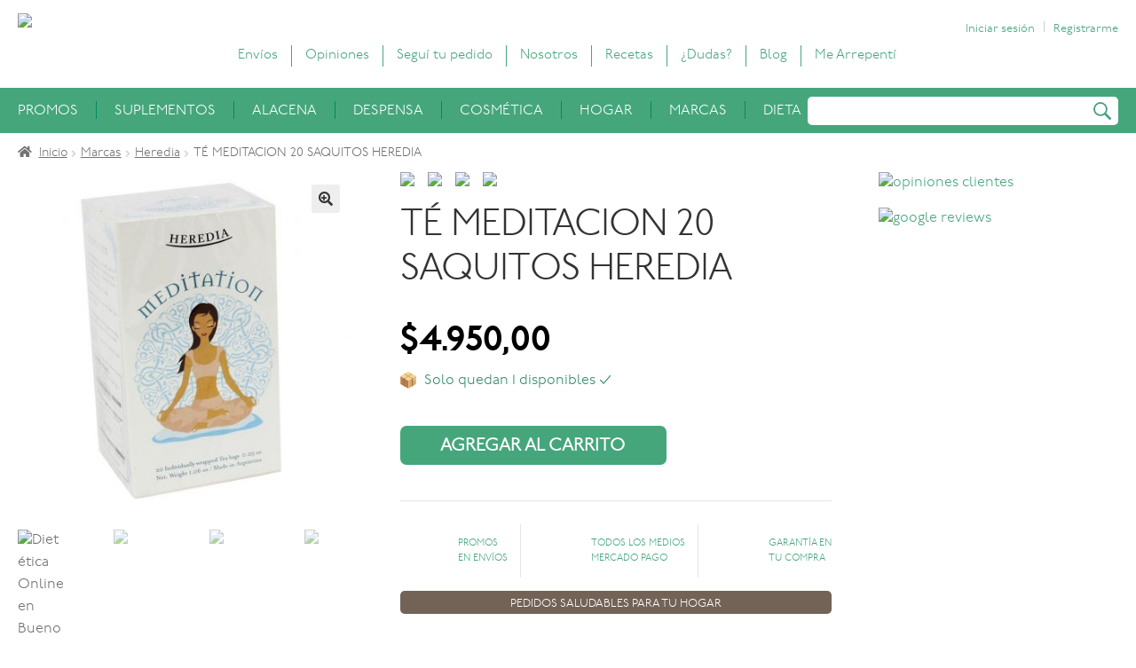

--- FILE ---
content_type: text/html; charset=UTF-8
request_url: https://almacencamposverdes.com.ar/producto/te-heredia-meditacion-20-saquitos/
body_size: 37786
content:
<!doctype html><html lang="es"><head><meta charset="UTF-8"><meta name="viewport" content="width=device-width, initial-scale=1, maximum-scale=1.0, user-scalable=no"><link rel="profile" href="http://gmpg.org/xfn/11"><link rel="pingback" href="https://almacencamposverdes.com.ar/xmlrpc.php"><meta name='robots' content='index, follow, max-image-preview:large, max-snippet:-1, max-video-preview:-1' /><title>Campos Verdes - TÉ MEDITACION 20 SAQUITOS HEREDIA</title><link rel="stylesheet" href="https://fonts.googleapis.com/css?family=Just%20Another%20Hand%7CSource%20Sans%20Pro%3A400%2C300%2C300italic%2C400italic%2C600%2C700%2C900&#038;subset=latin%2Clatin-ext&#038;display=swap" /><link rel="stylesheet" href="https://almacencamposverdes.com.ar/wp-content/cache/min/1/a44b3f63f2da8c877abfc3099372c13d.css" data-minify="1" /><meta name="description" content="Pedí en Almacén Campos Verdes todo lo que necesitás. Todo lo que necesitás para una vida más saludable." /><link rel="canonical" href="https://almacencamposverdes.com.ar/producto/te-heredia-meditacion-20-saquitos/" /><meta property="og:locale" content="es_ES" /><meta property="og:type" content="article" /><meta property="og:title" content="Campos Verdes - TÉ MEDITACION 20 SAQUITOS HEREDIA" /><meta property="og:description" content="Pedí en Almacén Campos Verdes todo lo que necesitás. Todo lo que necesitás para una vida más saludable." /><meta property="og:url" content="https://almacencamposverdes.com.ar/producto/te-heredia-meditacion-20-saquitos/" /><meta property="og:site_name" content="Almacén Campos Verdes" /><meta property="article:publisher" content="https://www.facebook.com/almacencamposverdes/" /><meta property="article:modified_time" content="2025-12-03T23:03:11+00:00" /><meta property="og:image" content="https://almacencamposverdes.com.ar/wp-content/uploads/2018/04/34.jpg" /><meta property="og:image:width" content="1000" /><meta property="og:image:height" content="1000" /><meta property="og:image:type" content="image/jpeg" /><meta name="twitter:card" content="summary" /> <script type="application/ld+json" class="yoast-schema-graph">{"@context":"https://schema.org","@graph":[{"@type":"WebPage","@id":"https://almacencamposverdes.com.ar/producto/te-heredia-meditacion-20-saquitos/","url":"https://almacencamposverdes.com.ar/producto/te-heredia-meditacion-20-saquitos/","name":"Campos Verdes - TÉ MEDITACION 20 SAQUITOS HEREDIA","isPartOf":{"@id":"https://almacencamposverdes.com.ar/#website"},"primaryImageOfPage":{"@id":"https://almacencamposverdes.com.ar/producto/te-heredia-meditacion-20-saquitos/#primaryimage"},"image":{"@id":"https://almacencamposverdes.com.ar/producto/te-heredia-meditacion-20-saquitos/#primaryimage"},"thumbnailUrl":"https://almacencamposverdes.com.ar/wp-content/uploads/2018/04/34.jpg","datePublished":"2018-04-13T14:36:40+00:00","dateModified":"2025-12-03T23:03:11+00:00","description":"Pedí en Almacén Campos Verdes todo lo que necesitás. Todo lo que necesitás para una vida más saludable.","breadcrumb":{"@id":"https://almacencamposverdes.com.ar/producto/te-heredia-meditacion-20-saquitos/#breadcrumb"},"inLanguage":"es","potentialAction":[{"@type":"ReadAction","target":["https://almacencamposverdes.com.ar/producto/te-heredia-meditacion-20-saquitos/"]}]},{"@type":"ImageObject","inLanguage":"es","@id":"https://almacencamposverdes.com.ar/producto/te-heredia-meditacion-20-saquitos/#primaryimage","url":"https://almacencamposverdes.com.ar/wp-content/uploads/2018/04/34.jpg","contentUrl":"https://almacencamposverdes.com.ar/wp-content/uploads/2018/04/34.jpg","width":1000,"height":1000,"caption":"Dietética Online en Buenos Aires Campos Verdes"},{"@type":"BreadcrumbList","@id":"https://almacencamposverdes.com.ar/producto/te-heredia-meditacion-20-saquitos/#breadcrumb","itemListElement":[{"@type":"ListItem","position":1,"name":"Home","item":"https://almacencamposverdes.com.ar/"},{"@type":"ListItem","position":2,"name":"Productos","item":"https://almacencamposverdes.com.ar/productos/"},{"@type":"ListItem","position":3,"name":"TÉ MEDITACION 20 SAQUITOS HEREDIA"}]},{"@type":"WebSite","@id":"https://almacencamposverdes.com.ar/#website","url":"https://almacencamposverdes.com.ar/","name":"Almacén Campos Verdes","description":"Productos de Vida","publisher":{"@id":"https://almacencamposverdes.com.ar/#organization"},"potentialAction":[{"@type":"SearchAction","target":{"@type":"EntryPoint","urlTemplate":"https://almacencamposverdes.com.ar/?s={search_term_string}"},"query-input":"required name=search_term_string"}],"inLanguage":"es"},{"@type":"Organization","@id":"https://almacencamposverdes.com.ar/#organization","name":"Campos Verdes Almacen Natural","url":"https://almacencamposverdes.com.ar/","sameAs":["https://www.instagram.com/almacencamposverdes/","https://www.facebook.com/almacencamposverdes/"],"logo":{"@type":"ImageObject","inLanguage":"es","@id":"https://almacencamposverdes.com.ar/#/schema/logo/image/","url":"https://almacencamposverdes.com.ar/wp-content/uploads/2018/05/Logo-1B.jpg","contentUrl":"https://almacencamposverdes.com.ar/wp-content/uploads/2018/05/Logo-1B.jpg","width":2250,"height":2250,"caption":"Campos Verdes Almacen Natural"},"image":{"@id":"https://almacencamposverdes.com.ar/#/schema/logo/image/"}}]}</script>  <script type='application/javascript'>console.log('PixelYourSite Free version 9.1.1');</script> <link rel='dns-prefetch' href='//fonts.googleapis.com' /><link href='https://fonts.gstatic.com' crossorigin rel='preconnect' /><link rel="alternate" type="application/rss+xml" title="Almacén Campos Verdes &raquo; Feed" href="https://almacencamposverdes.com.ar/feed/" /><link rel="alternate" type="application/rss+xml" title="Almacén Campos Verdes &raquo; Feed de los comentarios" href="https://almacencamposverdes.com.ar/comments/feed/" /><style>img.wp-smiley,img.emoji{display:inline!important;border:none!important;box-shadow:none!important;height:1em!important;width:1em!important;margin:0 0.07em!important;vertical-align:-0.1em!important;background:none!important;padding:0!important}</style><style id='wp-block-library-theme-inline-css'>.wp-block-audio figcaption{color:#555;font-size:13px;text-align:center}.is-dark-theme .wp-block-audio figcaption{color:hsla(0,0%,100%,.65)}.wp-block-code{border:1px solid #ccc;border-radius:4px;font-family:Menlo,Consolas,monaco,monospace;padding:.8em 1em}.wp-block-embed figcaption{color:#555;font-size:13px;text-align:center}.is-dark-theme .wp-block-embed figcaption{color:hsla(0,0%,100%,.65)}.blocks-gallery-caption{color:#555;font-size:13px;text-align:center}.is-dark-theme .blocks-gallery-caption{color:hsla(0,0%,100%,.65)}.wp-block-image figcaption{color:#555;font-size:13px;text-align:center}.is-dark-theme .wp-block-image figcaption{color:hsla(0,0%,100%,.65)}.wp-block-pullquote{border-top:4px solid;border-bottom:4px solid;margin-bottom:1.75em;color:currentColor}.wp-block-pullquote__citation,.wp-block-pullquote cite,.wp-block-pullquote footer{color:currentColor;text-transform:uppercase;font-size:.8125em;font-style:normal}.wp-block-quote{border-left:.25em solid;margin:0 0 1.75em;padding-left:1em}.wp-block-quote cite,.wp-block-quote footer{color:currentColor;font-size:.8125em;position:relative;font-style:normal}.wp-block-quote.has-text-align-right{border-left:none;border-right:.25em solid;padding-left:0;padding-right:1em}.wp-block-quote.has-text-align-center{border:none;padding-left:0}.wp-block-quote.is-large,.wp-block-quote.is-style-large,.wp-block-quote.is-style-plain{border:none}.wp-block-search .wp-block-search__label{font-weight:700}:where(.wp-block-group.has-background){padding:1.25em 2.375em}.wp-block-separator.has-css-opacity{opacity:.4}.wp-block-separator{border:none;border-bottom:2px solid;margin-left:auto;margin-right:auto}.wp-block-separator.has-alpha-channel-opacity{opacity:1}.wp-block-separator:not(.is-style-wide):not(.is-style-dots){width:100px}.wp-block-separator.has-background:not(.is-style-dots){border-bottom:none;height:1px}.wp-block-separator.has-background:not(.is-style-wide):not(.is-style-dots){height:2px}.wp-block-table thead{border-bottom:3px solid}.wp-block-table tfoot{border-top:3px solid}.wp-block-table td,.wp-block-table th{padding:.5em;border:1px solid;word-break:normal}.wp-block-table figcaption{color:#555;font-size:13px;text-align:center}.is-dark-theme .wp-block-table figcaption{color:hsla(0,0%,100%,.65)}.wp-block-video figcaption{color:#555;font-size:13px;text-align:center}.is-dark-theme .wp-block-video figcaption{color:hsla(0,0%,100%,.65)}.wp-block-template-part.has-background{padding:1.25em 2.375em;margin-top:0;margin-bottom:0}</style><style id='joinchat-button-style-inline-css'>.wp-block-joinchat-button{border:none!important;text-align:center}.wp-block-joinchat-button figure{display:table;margin:0 auto;padding:0}.wp-block-joinchat-button figcaption{font:normal normal 400 .6em/2em var(--wp--preset--font-family--system-font,sans-serif);margin:0;padding:0}.wp-block-joinchat-button .joinchat-button__qr{background-color:#fff;border:6px solid #25d366;border-radius:30px;box-sizing:content-box;display:block;height:200px;margin:auto;overflow:hidden;padding:10px;width:200px}.wp-block-joinchat-button .joinchat-button__qr canvas,.wp-block-joinchat-button .joinchat-button__qr img{display:block;margin:auto}.wp-block-joinchat-button .joinchat-button__link{align-items:center;background-color:#25d366;border:6px solid #25d366;border-radius:30px;display:inline-flex;flex-flow:row nowrap;justify-content:center;line-height:1.25em;margin:0 auto;text-decoration:none}.wp-block-joinchat-button .joinchat-button__link:before{background:transparent var(--joinchat-ico) no-repeat center;background-size:100%;content:"";display:block;height:1.5em;margin:-.75em .75em -.75em 0;width:1.5em}.wp-block-joinchat-button figure+.joinchat-button__link{margin-top:10px}@media (orientation:landscape)and (min-height:481px),(orientation:portrait)and (min-width:481px){.wp-block-joinchat-button.joinchat-button--qr-only figure+.joinchat-button__link{display:none}}@media (max-width:480px),(orientation:landscape)and (max-height:480px){.wp-block-joinchat-button figure{display:none}}</style><style id='storefront-gutenberg-blocks-inline-css'>.wp-block-button__link:not(.has-text-color){color:#333}.wp-block-button__link:not(.has-text-color):hover,.wp-block-button__link:not(.has-text-color):focus,.wp-block-button__link:not(.has-text-color):active{color:#333}.wp-block-button__link:not(.has-background){background-color:#eee}.wp-block-button__link:not(.has-background):hover,.wp-block-button__link:not(.has-background):focus,.wp-block-button__link:not(.has-background):active{border-color:#d5d5d5;background-color:#d5d5d5}.wp-block-quote footer,.wp-block-quote cite,.wp-block-quote__citation{color:#6d6d6d}.wp-block-pullquote cite,.wp-block-pullquote footer,.wp-block-pullquote__citation{color:#6d6d6d}.wp-block-image figcaption{color:#6d6d6d}.wp-block-separator.is-style-dots::before{color:#333}.wp-block-file a.wp-block-file__button{color:#333;background-color:#eee;border-color:#eee}.wp-block-file a.wp-block-file__button:hover,.wp-block-file a.wp-block-file__button:focus,.wp-block-file a.wp-block-file__button:active{color:#333;background-color:#d5d5d5}.wp-block-code,.wp-block-preformatted pre{color:#6d6d6d}.wp-block-table:not(.has-background):not(.is-style-stripes) tbody tr:nth-child(2n) td{background-color:#fdfdfd}.wp-block-cover .wp-block-cover__inner-container h1:not(.has-text-color),.wp-block-cover .wp-block-cover__inner-container h2:not(.has-text-color),.wp-block-cover .wp-block-cover__inner-container h3:not(.has-text-color),.wp-block-cover .wp-block-cover__inner-container h4:not(.has-text-color),.wp-block-cover .wp-block-cover__inner-container h5:not(.has-text-color),.wp-block-cover .wp-block-cover__inner-container h6:not(.has-text-color){color:#000}.wc-block-components-price-slider__range-input-progress,.rtl .wc-block-components-price-slider__range-input-progress{--range-color:#45a67c}@media all and (-ms-high-contrast:none),(-ms-high-contrast:active){.wc-block-components-price-slider__range-input-progress{background:#45a67c}}.wc-block-components-button:not(.is-link){background-color:#333;color:#fff}.wc-block-components-button:not(.is-link):hover,.wc-block-components-button:not(.is-link):focus,.wc-block-components-button:not(.is-link):active{background-color:#1a1a1a;color:#fff}.wc-block-components-button:not(.is-link):disabled{background-color:#333;color:#fff}.wc-block-cart__submit-container{background-color:#fff}.wc-block-cart__submit-container::before{color:rgba(220,220,220,.5)}.wc-block-components-order-summary-item__quantity{background-color:#fff;border-color:#6d6d6d;box-shadow:0 0 0 2px #fff;color:#6d6d6d}</style><style id='global-styles-inline-css'>body{--wp--preset--color--black:#000;--wp--preset--color--cyan-bluish-gray:#abb8c3;--wp--preset--color--white:#fff;--wp--preset--color--pale-pink:#f78da7;--wp--preset--color--vivid-red:#cf2e2e;--wp--preset--color--luminous-vivid-orange:#ff6900;--wp--preset--color--luminous-vivid-amber:#fcb900;--wp--preset--color--light-green-cyan:#7bdcb5;--wp--preset--color--vivid-green-cyan:#00d084;--wp--preset--color--pale-cyan-blue:#8ed1fc;--wp--preset--color--vivid-cyan-blue:#0693e3;--wp--preset--color--vivid-purple:#9b51e0;--wp--preset--gradient--vivid-cyan-blue-to-vivid-purple:linear-gradient(135deg,rgba(6,147,227,1) 0%,rgb(155,81,224) 100%);--wp--preset--gradient--light-green-cyan-to-vivid-green-cyan:linear-gradient(135deg,rgb(122,220,180) 0%,rgb(0,208,130) 100%);--wp--preset--gradient--luminous-vivid-amber-to-luminous-vivid-orange:linear-gradient(135deg,rgba(252,185,0,1) 0%,rgba(255,105,0,1) 100%);--wp--preset--gradient--luminous-vivid-orange-to-vivid-red:linear-gradient(135deg,rgba(255,105,0,1) 0%,rgb(207,46,46) 100%);--wp--preset--gradient--very-light-gray-to-cyan-bluish-gray:linear-gradient(135deg,rgb(238,238,238) 0%,rgb(169,184,195) 100%);--wp--preset--gradient--cool-to-warm-spectrum:linear-gradient(135deg,rgb(74,234,220) 0%,rgb(151,120,209) 20%,rgb(207,42,186) 40%,rgb(238,44,130) 60%,rgb(251,105,98) 80%,rgb(254,248,76) 100%);--wp--preset--gradient--blush-light-purple:linear-gradient(135deg,rgb(255,206,236) 0%,rgb(152,150,240) 100%);--wp--preset--gradient--blush-bordeaux:linear-gradient(135deg,rgb(254,205,165) 0%,rgb(254,45,45) 50%,rgb(107,0,62) 100%);--wp--preset--gradient--luminous-dusk:linear-gradient(135deg,rgb(255,203,112) 0%,rgb(199,81,192) 50%,rgb(65,88,208) 100%);--wp--preset--gradient--pale-ocean:linear-gradient(135deg,rgb(255,245,203) 0%,rgb(182,227,212) 50%,rgb(51,167,181) 100%);--wp--preset--gradient--electric-grass:linear-gradient(135deg,rgb(202,248,128) 0%,rgb(113,206,126) 100%);--wp--preset--gradient--midnight:linear-gradient(135deg,rgb(2,3,129) 0%,rgb(40,116,252) 100%);--wp--preset--duotone--dark-grayscale:url('#wp-duotone-dark-grayscale');--wp--preset--duotone--grayscale:url('#wp-duotone-grayscale');--wp--preset--duotone--purple-yellow:url('#wp-duotone-purple-yellow');--wp--preset--duotone--blue-red:url('#wp-duotone-blue-red');--wp--preset--duotone--midnight:url('#wp-duotone-midnight');--wp--preset--duotone--magenta-yellow:url('#wp-duotone-magenta-yellow');--wp--preset--duotone--purple-green:url('#wp-duotone-purple-green');--wp--preset--duotone--blue-orange:url('#wp-duotone-blue-orange');--wp--preset--font-size--small:14px;--wp--preset--font-size--medium:23px;--wp--preset--font-size--large:26px;--wp--preset--font-size--x-large:42px;--wp--preset--font-size--normal:16px;--wp--preset--font-size--huge:37px}.has-black-color{color:var(--wp--preset--color--black)!important}.has-cyan-bluish-gray-color{color:var(--wp--preset--color--cyan-bluish-gray)!important}.has-white-color{color:var(--wp--preset--color--white)!important}.has-pale-pink-color{color:var(--wp--preset--color--pale-pink)!important}.has-vivid-red-color{color:var(--wp--preset--color--vivid-red)!important}.has-luminous-vivid-orange-color{color:var(--wp--preset--color--luminous-vivid-orange)!important}.has-luminous-vivid-amber-color{color:var(--wp--preset--color--luminous-vivid-amber)!important}.has-light-green-cyan-color{color:var(--wp--preset--color--light-green-cyan)!important}.has-vivid-green-cyan-color{color:var(--wp--preset--color--vivid-green-cyan)!important}.has-pale-cyan-blue-color{color:var(--wp--preset--color--pale-cyan-blue)!important}.has-vivid-cyan-blue-color{color:var(--wp--preset--color--vivid-cyan-blue)!important}.has-vivid-purple-color{color:var(--wp--preset--color--vivid-purple)!important}.has-black-background-color{background-color:var(--wp--preset--color--black)!important}.has-cyan-bluish-gray-background-color{background-color:var(--wp--preset--color--cyan-bluish-gray)!important}.has-white-background-color{background-color:var(--wp--preset--color--white)!important}.has-pale-pink-background-color{background-color:var(--wp--preset--color--pale-pink)!important}.has-vivid-red-background-color{background-color:var(--wp--preset--color--vivid-red)!important}.has-luminous-vivid-orange-background-color{background-color:var(--wp--preset--color--luminous-vivid-orange)!important}.has-luminous-vivid-amber-background-color{background-color:var(--wp--preset--color--luminous-vivid-amber)!important}.has-light-green-cyan-background-color{background-color:var(--wp--preset--color--light-green-cyan)!important}.has-vivid-green-cyan-background-color{background-color:var(--wp--preset--color--vivid-green-cyan)!important}.has-pale-cyan-blue-background-color{background-color:var(--wp--preset--color--pale-cyan-blue)!important}.has-vivid-cyan-blue-background-color{background-color:var(--wp--preset--color--vivid-cyan-blue)!important}.has-vivid-purple-background-color{background-color:var(--wp--preset--color--vivid-purple)!important}.has-black-border-color{border-color:var(--wp--preset--color--black)!important}.has-cyan-bluish-gray-border-color{border-color:var(--wp--preset--color--cyan-bluish-gray)!important}.has-white-border-color{border-color:var(--wp--preset--color--white)!important}.has-pale-pink-border-color{border-color:var(--wp--preset--color--pale-pink)!important}.has-vivid-red-border-color{border-color:var(--wp--preset--color--vivid-red)!important}.has-luminous-vivid-orange-border-color{border-color:var(--wp--preset--color--luminous-vivid-orange)!important}.has-luminous-vivid-amber-border-color{border-color:var(--wp--preset--color--luminous-vivid-amber)!important}.has-light-green-cyan-border-color{border-color:var(--wp--preset--color--light-green-cyan)!important}.has-vivid-green-cyan-border-color{border-color:var(--wp--preset--color--vivid-green-cyan)!important}.has-pale-cyan-blue-border-color{border-color:var(--wp--preset--color--pale-cyan-blue)!important}.has-vivid-cyan-blue-border-color{border-color:var(--wp--preset--color--vivid-cyan-blue)!important}.has-vivid-purple-border-color{border-color:var(--wp--preset--color--vivid-purple)!important}.has-vivid-cyan-blue-to-vivid-purple-gradient-background{background:var(--wp--preset--gradient--vivid-cyan-blue-to-vivid-purple)!important}.has-light-green-cyan-to-vivid-green-cyan-gradient-background{background:var(--wp--preset--gradient--light-green-cyan-to-vivid-green-cyan)!important}.has-luminous-vivid-amber-to-luminous-vivid-orange-gradient-background{background:var(--wp--preset--gradient--luminous-vivid-amber-to-luminous-vivid-orange)!important}.has-luminous-vivid-orange-to-vivid-red-gradient-background{background:var(--wp--preset--gradient--luminous-vivid-orange-to-vivid-red)!important}.has-very-light-gray-to-cyan-bluish-gray-gradient-background{background:var(--wp--preset--gradient--very-light-gray-to-cyan-bluish-gray)!important}.has-cool-to-warm-spectrum-gradient-background{background:var(--wp--preset--gradient--cool-to-warm-spectrum)!important}.has-blush-light-purple-gradient-background{background:var(--wp--preset--gradient--blush-light-purple)!important}.has-blush-bordeaux-gradient-background{background:var(--wp--preset--gradient--blush-bordeaux)!important}.has-luminous-dusk-gradient-background{background:var(--wp--preset--gradient--luminous-dusk)!important}.has-pale-ocean-gradient-background{background:var(--wp--preset--gradient--pale-ocean)!important}.has-electric-grass-gradient-background{background:var(--wp--preset--gradient--electric-grass)!important}.has-midnight-gradient-background{background:var(--wp--preset--gradient--midnight)!important}.has-small-font-size{font-size:var(--wp--preset--font-size--small)!important}.has-medium-font-size{font-size:var(--wp--preset--font-size--medium)!important}.has-large-font-size{font-size:var(--wp--preset--font-size--large)!important}.has-x-large-font-size{font-size:var(--wp--preset--font-size--x-large)!important}</style><style id='woocommerce-inline-inline-css'>.woocommerce form .form-row .required{visibility:visible}</style><style id='xoo-wsc-style-inline-css'>.xoo-wsc-sp-left-col img{max-width:80px}.xoo-wsc-sp-right-col{font-size:14px}.xoo-wsc-sp-container{background-color:#eee}.xoo-wsc-footer{background-color:#edf0f1;color:#000;padding:10px 20px}.xoo-wsc-footer,.xoo-wsc-footer a,.xoo-wsc-footer .amount{font-size:16px}.xoo-wsc-ft-buttons-cont{grid-template-columns:auto}.xoo-wsc-basket{bottom:12px;right:0;background-color:#fff;color:#000;box-shadow:0 1px 4px 0}.xoo-wsc-items-count{top:-15px;left:-15px}.xoo-wsc-items-count,.xoo-wsc-sc-count{background-color:#000;color:#fff}.xoo-wsc-container,.xoo-wsc-slider{max-width:280px;right:-280px;top:0;bottom:0;bottom:0;font-family:}.xoo-wsc-cart-active .xoo-wsc-container,.xoo-wsc-slider-active .xoo-wsc-slider{right:0}.xoo-wsc-cart-active .xoo-wsc-basket{right:280px}.xoo-wsc-slider{right:-280px}span.xoo-wsch-close{font-size:22px;right:10px}.xoo-wsch-top{justify-content:center}.xoo-wsch-text{font-size:20px}.xoo-wsc-header{color:#000;background-color:#edf0f1}.xoo-wsc-sb-bar>span{background-color:#1e73be}.xoo-wsc-body{background-color:#fff}.xoo-wsc-body,.xoo-wsc-body span.amount,.xoo-wsc-body a{font-size:14px;color:#000}.xoo-wsc-product{padding:20px 20px}.xoo-wsc-img-col{width:30%}.xoo-wsc-sum-col{width:70%}.xoo-wsc-sum-col{justify-content:center}.xoo-wsc-qty-box{max-width:75px}.xoo-wsc-qty-box.xoo-wsc-qtb-square{border-color:#000}input[type="number"].xoo-wsc-qty{border-color:#000;background-color:#fff;color:#000;height:28px;line-height:28px}input[type="number"].xoo-wsc-qty,.xoo-wsc-qtb-square{border-width:1px;border-style:solid}.xoo-wsc-chng{background-color:#fff;color:#000}</style><style id='storefront-style-inline-css'>.main-navigation ul li a,.site-title a,ul.menu li a,.site-branding h1 a,button.menu-toggle,button.menu-toggle:hover,.handheld-navigation .dropdown-toggle{color:#333}button.menu-toggle,button.menu-toggle:hover{border-color:#333}.main-navigation ul li a:hover,.main-navigation ul li:hover>a,.site-title a:hover,.site-header ul.menu li.current-menu-item>a{color:#747474}table:not(.has-background) th{background-color:#f8f8f8}table:not(.has-background) tbody td{background-color:#fdfdfd}table:not(.has-background) tbody tr:nth-child(2n) td,fieldset,fieldset legend{background-color:#fbfbfb}.site-header,.secondary-navigation ul ul,.main-navigation ul.menu>li.menu-item-has-children:after,.secondary-navigation ul.menu ul,.storefront-handheld-footer-bar,.storefront-handheld-footer-bar ul li>a,.storefront-handheld-footer-bar ul li.search .site-search,button.menu-toggle,button.menu-toggle:hover{background-color:#fff}p.site-description,.site-header,.storefront-handheld-footer-bar{color:#404040}button.menu-toggle:after,button.menu-toggle:before,button.menu-toggle span:before{background-color:#333}h1,h2,h3,h4,h5,h6,.wc-block-grid__product-title{color:#333}.widget h1{border-bottom-color:#333}body,.secondary-navigation a{color:#6d6d6d}.widget-area .widget a,.hentry .entry-header .posted-on a,.hentry .entry-header .post-author a,.hentry .entry-header .post-comments a,.hentry .entry-header .byline a{color:#727272}a{color:#45a67c}a:focus,button:focus,.button.alt:focus,input:focus,textarea:focus,input[type="button"]:focus,input[type="reset"]:focus,input[type="submit"]:focus,input[type="email"]:focus,input[type="tel"]:focus,input[type="url"]:focus,input[type="password"]:focus,input[type="search"]:focus{outline-color:#45a67c}button,input[type="button"],input[type="reset"],input[type="submit"],.button,.widget a.button{background-color:#eee;border-color:#eee;color:#333}button:hover,input[type="button"]:hover,input[type="reset"]:hover,input[type="submit"]:hover,.button:hover,.widget a.button:hover{background-color:#d5d5d5;border-color:#d5d5d5;color:#333}button.alt,input[type="button"].alt,input[type="reset"].alt,input[type="submit"].alt,.button.alt,.widget-area .widget a.button.alt{background-color:#333;border-color:#333;color:#fff}button.alt:hover,input[type="button"].alt:hover,input[type="reset"].alt:hover,input[type="submit"].alt:hover,.button.alt:hover,.widget-area .widget a.button.alt:hover{background-color:#1a1a1a;border-color:#1a1a1a;color:#fff}.pagination .page-numbers li .page-numbers.current{background-color:#e6e6e6;color:#636363}#comments .comment-list .comment-content .comment-text{background-color:#f8f8f8}.site-footer{background-color:#f0f0f0;color:#6d6d6d}.site-footer a:not(.button):not(.components-button){color:#333}.site-footer .storefront-handheld-footer-bar a:not(.button):not(.components-button){color:#333}.site-footer h1,.site-footer h2,.site-footer h3,.site-footer h4,.site-footer h5,.site-footer h6,.site-footer .widget .widget-title,.site-footer .widget .widgettitle{color:#333}.page-template-template-homepage.has-post-thumbnail .type-page.has-post-thumbnail .entry-title{color:#000}.page-template-template-homepage.has-post-thumbnail .type-page.has-post-thumbnail .entry-content{color:#000}@media screen and (min-width:768px){.secondary-navigation ul.menu a:hover{color:#595959}.secondary-navigation ul.menu a{color:#404040}.main-navigation ul.menu ul.sub-menu,.main-navigation ul.nav-menu ul.children{background-color:#f0f0f0}.site-header{border-bottom-color:#f0f0f0}}</style><style id='storefront-woocommerce-style-inline-css'>@font-face{font-family:star;src:url(https://almacencamposverdes.com.ar/wp-content/plugins/woocommerce/assets/fonts//star.eot);src:url(https://almacencamposverdes.com.ar/wp-content/plugins/woocommerce/assets/fonts//star.eot?#iefix) format("embedded-opentype"),url(https://almacencamposverdes.com.ar/wp-content/plugins/woocommerce/assets/fonts//star.woff) format("woff"),url(https://almacencamposverdes.com.ar/wp-content/plugins/woocommerce/assets/fonts//star.ttf) format("truetype"),url(https://almacencamposverdes.com.ar/wp-content/plugins/woocommerce/assets/fonts//star.svg#star) format("svg");font-weight:400;font-style:normal}@font-face{font-family:WooCommerce;src:url(https://almacencamposverdes.com.ar/wp-content/plugins/woocommerce/assets/fonts//WooCommerce.eot);src:url(https://almacencamposverdes.com.ar/wp-content/plugins/woocommerce/assets/fonts//WooCommerce.eot?#iefix) format("embedded-opentype"),url(https://almacencamposverdes.com.ar/wp-content/plugins/woocommerce/assets/fonts//WooCommerce.woff) format("woff"),url(https://almacencamposverdes.com.ar/wp-content/plugins/woocommerce/assets/fonts//WooCommerce.ttf) format("truetype"),url(https://almacencamposverdes.com.ar/wp-content/plugins/woocommerce/assets/fonts//WooCommerce.svg#WooCommerce) format("svg");font-weight:400;font-style:normal}a.cart-contents,.site-header-cart .widget_shopping_cart a{color:#333}a.cart-contents:hover,.site-header-cart .widget_shopping_cart a:hover,.site-header-cart:hover>li>a{color:#747474}table.cart td.product-remove,table.cart td.actions{border-top-color:#fff}.storefront-handheld-footer-bar ul li.cart .count{background-color:#333;color:#fff;border-color:#fff}.woocommerce-tabs ul.tabs li.active a,ul.products li.product .price,.onsale,.wc-block-grid__product-onsale,.widget_search form:before,.widget_product_search form:before{color:#6d6d6d}.woocommerce-breadcrumb a,a.woocommerce-review-link,.product_meta a{color:#727272}.wc-block-grid__product-onsale,.onsale{border-color:#6d6d6d}.star-rating span:before,.quantity .plus,.quantity .minus,p.stars a:hover:after,p.stars a:after,.star-rating span:before,#payment .payment_methods li input[type=radio]:first-child:checked+label:before{color:#45a67c}.widget_price_filter .ui-slider .ui-slider-range,.widget_price_filter .ui-slider .ui-slider-handle{background-color:#45a67c}.order_details{background-color:#f8f8f8}.order_details>li{border-bottom:1px dotted #e3e3e3}.order_details:before,.order_details:after{background:-webkit-linear-gradient(transparent 0,transparent 0),-webkit-linear-gradient(135deg,#f8f8f8 33.33%,transparent 33.33%),-webkit-linear-gradient(45deg,#f8f8f8 33.33%,transparent 33.33%)}#order_review{background-color:#fff}#payment .payment_methods>li .payment_box,#payment .place-order{background-color:#fafafa}#payment .payment_methods>li:not(.woocommerce-notice){background-color:#f5f5f5}#payment .payment_methods>li:not(.woocommerce-notice):hover{background-color:#f0f0f0}.woocommerce-pagination .page-numbers li .page-numbers.current{background-color:#e6e6e6;color:#636363}.wc-block-grid__product-onsale,.onsale,.woocommerce-pagination .page-numbers li .page-numbers:not(.current){color:#6d6d6d}p.stars a:before,p.stars a:hover~a:before,p.stars.selected a.active~a:before{color:#6d6d6d}p.stars.selected a.active:before,p.stars:hover a:before,p.stars.selected a:not(.active):before,p.stars.selected a.active:before{color:#45a67c}.single-product div.product .woocommerce-product-gallery .woocommerce-product-gallery__trigger{background-color:#eee;color:#333}.single-product div.product .woocommerce-product-gallery .woocommerce-product-gallery__trigger:hover{background-color:#d5d5d5;border-color:#d5d5d5;color:#333}.button.added_to_cart:focus,.button.wc-forward:focus{outline-color:#45a67c}.added_to_cart,.site-header-cart .widget_shopping_cart a.button,.wc-block-grid__products .wc-block-grid__product .wp-block-button__link{background-color:#eee;border-color:#eee;color:#333}.added_to_cart:hover,.site-header-cart .widget_shopping_cart a.button:hover,.wc-block-grid__products .wc-block-grid__product .wp-block-button__link:hover{background-color:#d5d5d5;border-color:#d5d5d5;color:#333}.added_to_cart.alt,.added_to_cart,.widget a.button.checkout{background-color:#333;border-color:#333;color:#fff}.added_to_cart.alt:hover,.added_to_cart:hover,.widget a.button.checkout:hover{background-color:#1a1a1a;border-color:#1a1a1a;color:#fff}.button.loading{color:#eee}.button.loading:hover{background-color:#eee}.button.loading:after{color:#333}@media screen and (min-width:768px){.site-header-cart .widget_shopping_cart,.site-header .product_list_widget li .quantity{color:#404040}.site-header-cart .widget_shopping_cart .buttons,.site-header-cart .widget_shopping_cart .total{background-color:#f5f5f5}.site-header-cart .widget_shopping_cart{background-color:#f0f0f0}}.storefront-product-pagination a{color:#6d6d6d;background-color:#fff}.storefront-sticky-add-to-cart{color:#6d6d6d;background-color:#fff}.storefront-sticky-add-to-cart a:not(.button){color:#333}</style> <script src='https://almacencamposverdes.com.ar/wp-includes/js/jquery/jquery.min.js?ver=3.6.0' id='jquery-core-js'></script> <script src='https://almacencamposverdes.com.ar/wp-includes/js/jquery/jquery-migrate.min.js?ver=3.3.2' id='jquery-migrate-js'></script> <script src='https://almacencamposverdes.com.ar/wp-content/plugins/woo-customers-order-history/public/js/woo-customers-order-history-public.js?ver=5.2.1' id='woo-customers-order-history-js'></script> <script src='https://almacencamposverdes.com.ar/wp-content/plugins/woo-stickers-by-webline/public/js/woo-stickers-by-webline-public.js?ver=1.1.5' id='woo-stickers-by-webline-js'></script> <script src='https://almacencamposverdes.com.ar/wp-content/plugins/woocommerce/assets/js/js-cookie/js.cookie.min.js?ver=2.1.4-wc.6.5.1' id='js-cookie-js'></script> <script src='https://almacencamposverdes.com.ar/wp-content/plugins/wp-facebook-reviews/public/js/wprs-unslider-min.js?ver=11.6' id='wp-fb-reviews_unslider-min-js'></script> <script id='wp-fb-reviews_plublic-js-extra'>var wprevpublicjs_script_vars = {"wpfb_nonce":"c7b61af65b","wpfb_ajaxurl":"https:\/\/almacencamposverdes.com.ar\/wp-admin\/admin-ajax.php","wprevpluginsurl":"https:\/\/almacencamposverdes.com.ar\/wp-content\/plugins\/wp-facebook-reviews"};</script> <script src='https://almacencamposverdes.com.ar/wp-content/plugins/wp-facebook-reviews/public/js/wprev-public.js?ver=11.6' id='wp-fb-reviews_plublic-js'></script> <script async src='https://www.googletagmanager.com/gtag/js?id=G-X2VVHKPEVC' id='google-tag-manager-js'></script> <script id='google-tag-manager-js-after'>window.dataLayer = window.dataLayer || [];
	function gtag(){dataLayer.push(arguments);}
	gtag('js', new Date());
	gtag('config', 'G-X2VVHKPEVC', { 'send_page_view': false });</script> <script id='wpm-js-extra'>var wpm = {"ajax_url":"https:\/\/almacencamposverdes.com.ar\/wp-admin\/admin-ajax.php","root":"https:\/\/almacencamposverdes.com.ar\/wp-json\/"};</script> <script src='https://almacencamposverdes.com.ar/wp-content/plugins/woocommerce-google-adwords-conversion-tracking-tag/js/public/wpm-public.p1.min.js?ver=1.19.4' id='wpm-js'></script> <script src='https://almacencamposverdes.com.ar/wp-content/plugins/pixelyoursite/dist/scripts/jquery.bind-first-0.2.3.min.js?ver=6.0.1' id='jquery-bind-first-js'></script> <script id='pys-js-extra'>var pysOptions = {"staticEvents":{"facebook":{"init_event":[{"delay":0,"type":"static","name":"PageView","pixelIds":["420670698641084"],"eventID":"dcada088-3b52-439a-b60e-efd95f0ec282","params":{"page_title":"T\u00c9 MEDITACION 20 SAQUITOS HEREDIA","post_type":"product","post_id":2728,"plugin":"PixelYourSite","user_role":"guest","event_url":"almacencamposverdes.com.ar\/producto\/te-heredia-meditacion-20-saquitos\/"},"e_id":"init_event","ids":[],"hasTimeWindow":false,"timeWindow":0,"woo_order":"","edd_order":""}],"woo_view_content":[{"delay":0,"type":"static","name":"ViewContent","pixelIds":["420670698641084"],"eventID":"fd01f9b2-6cf7-4882-974f-12e9f73e828b","params":{"content_ids":["2728"],"content_type":"product","tags":"Informaci\u00f3n Nutricional, Libres de Gluten, Sin Az\u00facar Agregada, Sin Conservantes, Vegano","content_name":"T\u00c9 MEDITACION 20 SAQUITOS HEREDIA","category_name":"Alacena, Heredia, Marcas, t\u00e9s","value":4950,"currency":"ARS","contents":[{"id":"2728","quantity":1}],"product_price":4950,"page_title":"T\u00c9 MEDITACION 20 SAQUITOS HEREDIA","post_type":"product","post_id":2728,"plugin":"PixelYourSite","user_role":"guest","event_url":"almacencamposverdes.com.ar\/producto\/te-heredia-meditacion-20-saquitos\/"},"e_id":"woo_view_content","ids":[],"hasTimeWindow":false,"timeWindow":0,"woo_order":"","edd_order":""}]}},"dynamicEvents":{"automatic_event_form":{"facebook":{"delay":0,"type":"dyn","name":"Form","pixelIds":["420670698641084"],"eventID":"18a7a7ab-5c22-46a1-9b51-8bf1272a591e","params":{"page_title":"T\u00c9 MEDITACION 20 SAQUITOS HEREDIA","post_type":"product","post_id":2728,"plugin":"PixelYourSite","user_role":"guest","event_url":"almacencamposverdes.com.ar\/producto\/te-heredia-meditacion-20-saquitos\/"},"e_id":"automatic_event_form","ids":[],"hasTimeWindow":false,"timeWindow":0,"woo_order":"","edd_order":""}},"automatic_event_download":{"facebook":{"delay":0,"type":"dyn","name":"Download","extensions":["","doc","exe","js","pdf","ppt","tgz","zip","xls"],"pixelIds":["420670698641084"],"eventID":"fe8d98cf-2e60-41d7-b941-bf2fbcd61140","params":{"page_title":"T\u00c9 MEDITACION 20 SAQUITOS HEREDIA","post_type":"product","post_id":2728,"plugin":"PixelYourSite","user_role":"guest","event_url":"almacencamposverdes.com.ar\/producto\/te-heredia-meditacion-20-saquitos\/"},"e_id":"automatic_event_download","ids":[],"hasTimeWindow":false,"timeWindow":0,"woo_order":"","edd_order":""}},"automatic_event_comment":{"facebook":{"delay":0,"type":"dyn","name":"Comment","pixelIds":["420670698641084"],"eventID":"4acf7c94-6751-4ec9-b5c2-966832a11fe2","params":{"page_title":"T\u00c9 MEDITACION 20 SAQUITOS HEREDIA","post_type":"product","post_id":2728,"plugin":"PixelYourSite","user_role":"guest","event_url":"almacencamposverdes.com.ar\/producto\/te-heredia-meditacion-20-saquitos\/"},"e_id":"automatic_event_comment","ids":[],"hasTimeWindow":false,"timeWindow":0,"woo_order":"","edd_order":""}},"woo_add_to_cart_on_button_click":{"facebook":{"delay":0,"type":"dyn","name":"AddToCart","pixelIds":["420670698641084"],"eventID":"6842076b-2cac-4c4c-8b51-5b14ec8f3bdf","params":{"page_title":"T\u00c9 MEDITACION 20 SAQUITOS HEREDIA","post_type":"product","post_id":2728,"plugin":"PixelYourSite","user_role":"guest","event_url":"almacencamposverdes.com.ar\/producto\/te-heredia-meditacion-20-saquitos\/"},"e_id":"woo_add_to_cart_on_button_click","ids":[],"hasTimeWindow":false,"timeWindow":0,"woo_order":"","edd_order":""}}},"triggerEvents":[],"triggerEventTypes":[],"facebook":{"pixelIds":["420670698641084"],"advancedMatching":[],"removeMetadata":false,"contentParams":{"post_type":"product","post_id":2728,"content_name":"T\u00c9 MEDITACION 20 SAQUITOS HEREDIA","categories":"Alacena, Heredia, Marcas, t\u00e9s","tags":"Informaci\u00f3n Nutricional, Libres de Gluten, Sin Az\u00facar Agregada, Sin Conservantes, Vegano"},"commentEventEnabled":true,"wooVariableAsSimple":false,"downloadEnabled":true,"formEventEnabled":true,"ajaxForServerEvent":true,"serverApiEnabled":false,"wooCRSendFromServer":false},"debug":"","siteUrl":"https:\/\/almacencamposverdes.com.ar","ajaxUrl":"https:\/\/almacencamposverdes.com.ar\/wp-admin\/admin-ajax.php","enable_remove_download_url_param":"1","gdpr":{"ajax_enabled":true,"all_disabled_by_api":false,"facebook_disabled_by_api":false,"analytics_disabled_by_api":false,"google_ads_disabled_by_api":false,"pinterest_disabled_by_api":false,"bing_disabled_by_api":false,"facebook_prior_consent_enabled":true,"analytics_prior_consent_enabled":true,"google_ads_prior_consent_enabled":null,"pinterest_prior_consent_enabled":true,"bing_prior_consent_enabled":true,"cookiebot_integration_enabled":false,"cookiebot_facebook_consent_category":"marketing","cookiebot_analytics_consent_category":"statistics","cookiebot_google_ads_consent_category":null,"cookiebot_pinterest_consent_category":"marketing","cookiebot_bing_consent_category":"marketing","consent_magic_integration_enabled":false,"real_cookie_banner_integration_enabled":false,"cookie_notice_integration_enabled":false,"cookie_law_info_integration_enabled":false},"woo":{"enabled":true,"addToCartOnButtonEnabled":true,"addToCartOnButtonValueEnabled":true,"addToCartOnButtonValueOption":"price","singleProductId":2728,"removeFromCartSelector":"form.woocommerce-cart-form .remove","addToCartCatchMethod":"add_cart_js"},"edd":{"enabled":false}};</script> <script src='https://almacencamposverdes.com.ar/wp-content/plugins/pixelyoursite/dist/scripts/public.js?ver=9.1.1' id='pys-js'></script> <link rel="https://api.w.org/" href="https://almacencamposverdes.com.ar/wp-json/" /><link rel="alternate" type="application/json" href="https://almacencamposverdes.com.ar/wp-json/wp/v2/product/2728" /><link rel="EditURI" type="application/rsd+xml" title="RSD" href="https://almacencamposverdes.com.ar/xmlrpc.php?rsd" /><link rel="wlwmanifest" type="application/wlwmanifest+xml" href="https://almacencamposverdes.com.ar/wp-includes/wlwmanifest.xml" /><meta name="generator" content="WordPress 6.0.1" /><meta name="generator" content="WooCommerce 6.5.1" /><link rel='shortlink' href='https://almacencamposverdes.com.ar/?p=2728' /><link rel="alternate" type="application/json+oembed" href="https://almacencamposverdes.com.ar/wp-json/oembed/1.0/embed?url=https%3A%2F%2Falmacencamposverdes.com.ar%2Fproducto%2Fte-heredia-meditacion-20-saquitos%2F" /><link rel="alternate" type="text/xml+oembed" href="https://almacencamposverdes.com.ar/wp-json/oembed/1.0/embed?url=https%3A%2F%2Falmacencamposverdes.com.ar%2Fproducto%2Fte-heredia-meditacion-20-saquitos%2F&#038;format=xml" /> <script type="text/javascript">var ajaxurl = "https://almacencamposverdes.com.ar/wp-admin/admin-ajax.php";</script> <script>(function(w,d,s,l,i){w[l]=w[l]||[];w[l].push({'gtm.start':
new Date().getTime(),event:'gtm.js'});var f=d.getElementsByTagName(s)[0],
j=d.createElement(s),dl=l!='dataLayer'?'&l='+l:'';j.async=true;j.src=
'https://www.googletagmanager.com/gtm.js?id='+i+dl;f.parentNode.insertBefore(j,f);
})(window,document,'script','dataLayer','GTM-W3GFLV8J');</script> <style type='text/css' id='wqpmb_internal_css'>.qib-button-wrapper button.qib-button,.qib-button-wrapper .quantity input.input-text.qty.text{border-width:1;border-radius:1}</style> <script>document.documentElement.className = document.documentElement.className.replace( 'no-js', 'js' );</script> <style>.no-js img.lazyload{display:none}figure.wp-block-image img.lazyloading{min-width:150px}.lazyload{opacity:0}.lazyloading{border:0!important;opacity:1;background:rgba(255,255,255,0) url(https://almacencamposverdes.com.ar/wp-content/plugins/wp-smushit/app/assets/images/smush-lazyloader-2.gif) no-repeat center!important;background-size:16px auto!important;min-width:16px}</style><noscript><style>.woocommerce-product-gallery{opacity:1!important}</style></noscript>  <script>window.wpmDataLayer = window.wpmDataLayer || {}
			window.wpmDataLayer = {"cart":{},"cart_item_keys":{},"orderDeduplication":true,"position":1,"viewItemListTrigger":{"testMode":false,"backgroundColor":"green","opacity":0.5,"repeat":true,"timeout":1000,"threshold":0.8},"version":{"number":"1.19.4","pro":false},"pixels":{"google":{"linker":{"settings":null},"user_id":false,"ads":{"conversionIds":{"AW-699484135":""},"dynamic_remarketing":{"status":true,"id_type":"post_id","send_events_with_parent_ids":true},"google_business_vertical":"retail","phone_conversion_label":"","phone_conversion_number":""}}},"shop":{"list_name":"Product | TÉ MEDITACION 20 SAQUITOS HEREDIA","list_id":"product_te-meditacion-20-saquitos-heredia","page_type":"product","product_type":"simple","currency":"ARS","cookie_consent_mgmt":{"explicit_consent":false}},"general":{"variationsOutput":true,"userLoggedIn":false},"user":[]};</script> <meta name="pm-dataLayer-meta" content="2728" class="wpmProductId" data-id="2728"> <script>(window.wpmDataLayer = window.wpmDataLayer || {}).products             = window.wpmDataLayer.products || {}
			window.wpmDataLayer.products[2728] = {"id":"2728","sku":"34","price":4950,"brand":"","quantity":1,"dyn_r_ids":{"post_id":"2728","sku":"34","gpf":"woocommerce_gpf_2728","gla":"gla_2728"},"isVariable":false,"name":"TÉ MEDITACION 20 SAQUITOS HEREDIA","category":["Alacena","Heredia","Marcas","tés"],"isVariation":false};</script> <meta name="facebook-domain-verification" content="901zpokynw2q58gpce8fp5lsl68whp" /><link rel="icon" href="https://almacencamposverdes.com.ar/wp-content/uploads/2019/03/cropped-Artboard-14@2x-32x32.png" sizes="32x32" /><link rel="icon" href="https://almacencamposverdes.com.ar/wp-content/uploads/2019/03/cropped-Artboard-14@2x-192x192.png" sizes="192x192" /><link rel="apple-touch-icon" href="https://almacencamposverdes.com.ar/wp-content/uploads/2019/03/cropped-Artboard-14@2x-180x180.png" /><meta name="msapplication-TileImage" content="https://almacencamposverdes.com.ar/wp-content/uploads/2019/03/cropped-Artboard-14@2x-270x270.png" />  <script type='text/javascript'>var gaProperty = 'G-X2VVHKPEVC';
			var disableStr = 'ga-disable-' + gaProperty;
			if ( document.cookie.indexOf( disableStr + '=true' ) > -1 ) {
				window[disableStr] = true;
			}
			function gaOptout() {
				document.cookie = disableStr + '=true; expires=Thu, 31 Dec 2099 23:59:59 UTC; path=/';
				window[disableStr] = true;
			}</script><script async src="https://www.googletagmanager.com/gtag/js?id=G-X2VVHKPEVC"></script> <script>window.dataLayer = window.dataLayer || [];
		function gtag(){dataLayer.push(arguments);}
		gtag('js', new Date());
		gtag('set', 'developer_id.dOGY3NW', true);

		gtag('config', 'G-X2VVHKPEVC', {
			'allow_google_signals': false,
			'link_attribution': false,
			'anonymize_ip': true,
			'linker':{
				'domains': [],
				'allow_incoming': false,
			},
			'custom_map': {
				'dimension1': 'logged_in'
			},
			'logged_in': 'no'
		} );</script> </head><body class="product-template-default single single-product postid-2728 wp-embed-responsive theme-storefront woocommerce woocommerce-page woocommerce-no-js group-blog storefront-align-wide right-sidebar woocommerce-active"><div class="closerItem" id="closerItem" ></div><div class="fixedMenu"><div class="container"> <a id="showLeft2" class="active"></a> <a href="https://almacencamposverdes.com.ar" class="logo"></a><div class="menuProductos"><ul id="menu-menu-productos" class="menu"><li id="menu-item-11829" class="menuTags menu-item menu-item-type-custom menu-item-object-custom menu-item-has-children menu-item-11829"><a href="/productos">PROMOS</a><ul class="sub-menu"><li id="menu-item-19759" class="menu-item menu-item-type-custom menu-item-object-custom menu-item-19759"><a href="/productos">Promos</a></li><li id="menu-item-19758" class="menu-item menu-item-type-custom menu-item-object-custom menu-item-19758"><a href="/productos/?orderby=date">Novedades</a></li></ul></li><li id="menu-item-5033" class="menuPotenciate menu-item menu-item-type-taxonomy menu-item-object-product_cat menu-item-has-children menu-item-5033"><a href="https://almacencamposverdes.com.ar/categoria-producto/suplementos/">Suplementos</a><ul class="sub-menu"><li id="menu-item-5039" class="menu-item menu-item-type-taxonomy menu-item-object-product_cat menu-item-5039"><a href="https://almacencamposverdes.com.ar/categoria-producto/suplementos/aceite-de-coco/">Aceite de Coco</a></li><li id="menu-item-22829" class="menu-item menu-item-type-custom menu-item-object-custom menu-item-22829"><a href="/categoria-producto/suplementos/en-capsulas/">En Cápsulas</a></li><li id="menu-item-2701" class="menu-item menu-item-type-taxonomy menu-item-object-product_cat menu-item-2701"><a href="https://almacencamposverdes.com.ar/categoria-producto/suplementos/espirulina/">Espirulina</a></li><li id="menu-item-16309" class="menu-item menu-item-type-taxonomy menu-item-object-product_cat menu-item-16309"><a href="https://almacencamposverdes.com.ar/categoria-producto/suplementos/hierbas/">hierbas</a></li><li id="menu-item-5040" class="menu-item menu-item-type-taxonomy menu-item-object-product_cat menu-item-5040"><a href="https://almacencamposverdes.com.ar/categoria-producto/suplementos/levadura-nutricional/">Levadura Nutricional</a></li><li id="menu-item-2704" class="menu-item menu-item-type-taxonomy menu-item-object-product_cat menu-item-2704"><a href="https://almacencamposverdes.com.ar/categoria-producto/suplementos/suplementos-naturales/">Suplementos Naturales</a></li><li id="menu-item-5041" class="menu-item menu-item-type-taxonomy menu-item-object-product_cat menu-item-5041"><a href="https://almacencamposverdes.com.ar/categoria-producto/suplementos/suplementos-bebibles/">Suplementos Bebibles</a></li><li id="menu-item-2703" class="menu-item menu-item-type-taxonomy menu-item-object-product_cat menu-item-2703"><a href="https://almacencamposverdes.com.ar/categoria-producto/suplementos/suplementos-apicolas/">Suplementos apicolas</a></li><li id="menu-item-2705" class="menu-item menu-item-type-taxonomy menu-item-object-product_cat menu-item-2705"><a href="https://almacencamposverdes.com.ar/categoria-producto/suplementos/tinturas-madres/">Tinturas Madres</a></li></ul></li><li id="menu-item-57" class="menuAlacena menu-item menu-item-type-taxonomy menu-item-object-product_cat current-product-ancestor current-menu-parent current-product-parent menu-item-has-children menu-item-57"><a href="https://almacencamposverdes.com.ar/categoria-producto/alacena/">Alacena</a><ul class="sub-menu"><li id="menu-item-4148" class="menu-item menu-item-type-taxonomy menu-item-object-product_cat menu-item-4148"><a href="https://almacencamposverdes.com.ar/categoria-producto/alacena/aceites-y-vinagres/">aceites &amp; acetos</a></li><li id="menu-item-19969" class="menu-item menu-item-type-custom menu-item-object-custom menu-item-19969"><a href="/categoria-producto/alacena/aceite-de-oliva/">Aceite de Oliva</a></li><li id="menu-item-16306" class="menu-item menu-item-type-taxonomy menu-item-object-product_cat menu-item-16306"><a href="https://almacencamposverdes.com.ar/categoria-producto/alacena/conservas/">Conservas</a></li><li id="menu-item-16307" class="menu-item menu-item-type-taxonomy menu-item-object-product_cat menu-item-16307"><a href="https://almacencamposverdes.com.ar/categoria-producto/alacena/gelatina/">Caldos &#038; Gelatinas</a></li><li id="menu-item-81" class="menu-item menu-item-type-taxonomy menu-item-object-product_cat menu-item-81"><a href="https://almacencamposverdes.com.ar/categoria-producto/alacena/mermeladas/">dulces &amp; mantequillas</a></li><li id="menu-item-76" class="menu-item menu-item-type-taxonomy menu-item-object-product_cat menu-item-76"><a href="https://almacencamposverdes.com.ar/categoria-producto/alacena/endulzantes/">endulzantes</a></li><li id="menu-item-77" class="menu-item menu-item-type-taxonomy menu-item-object-product_cat menu-item-77"><a href="https://almacencamposverdes.com.ar/categoria-producto/alacena/especias/">especias &amp; sales</a></li><li id="menu-item-78" class="menu-item menu-item-type-taxonomy menu-item-object-product_cat menu-item-78"><a href="https://almacencamposverdes.com.ar/categoria-producto/alacena/fideos/">fideos &amp; pastas</a></li><li id="menu-item-79" class="menu-item menu-item-type-taxonomy menu-item-object-product_cat menu-item-79"><a href="https://almacencamposverdes.com.ar/categoria-producto/alacena/harinas/">harinas &amp; premezclas</a></li><li id="menu-item-82" class="menu-item menu-item-type-taxonomy menu-item-object-product_cat menu-item-82"><a href="https://almacencamposverdes.com.ar/categoria-producto/alacena/mieles/">mieles</a></li><li id="menu-item-4149" class="menu-item menu-item-type-taxonomy menu-item-object-product_cat menu-item-4149"><a href="https://almacencamposverdes.com.ar/categoria-producto/alacena/salsas-y-aderezos/">Salsas &amp; Aderezos</a></li><li id="menu-item-83" class="menu-item menu-item-type-taxonomy menu-item-object-product_cat current-product-ancestor current-menu-parent current-product-parent menu-item-83"><a href="https://almacencamposverdes.com.ar/categoria-producto/alacena/tes/">tés</a></li><li id="menu-item-84" class="menu-item menu-item-type-taxonomy menu-item-object-product_cat menu-item-84"><a href="https://almacencamposverdes.com.ar/categoria-producto/alacena/yerba-mate/">yerba mate</a></li><li id="menu-item-20134" class="menu-item menu-item-type-custom menu-item-object-custom menu-item-20134"><a href="/categoria-producto/alacena/vino/">Vinos</a></li></ul></li><li id="menu-item-58" class="menuAlmacen menu-item menu-item-type-taxonomy menu-item-object-product_cat menu-item-has-children menu-item-58"><a href="https://almacencamposverdes.com.ar/categoria-producto/despensa/">Despensa</a><ul class="sub-menu"><li id="menu-item-20520" class="menu-item menu-item-type-custom menu-item-object-custom menu-item-20520"><a href="/categoria-producto/despensa/alfajores/">Alfajores</a></li><li id="menu-item-85" class="menu-item menu-item-type-taxonomy menu-item-object-product_cat menu-item-85"><a href="https://almacencamposverdes.com.ar/categoria-producto/despensa/algas/">Algas</a></li><li id="menu-item-86" class="menu-item menu-item-type-taxonomy menu-item-object-product_cat menu-item-86"><a href="https://almacencamposverdes.com.ar/categoria-producto/despensa/arroz/">Arroz</a></li><li id="menu-item-20519" class="menu-item menu-item-type-custom menu-item-object-custom menu-item-20519"><a href="/categoria-producto/despensa/barritas-y-turrones/">Barritas de Cereal</a></li><li id="menu-item-2679" class="menu-item menu-item-type-taxonomy menu-item-object-product_cat menu-item-2679"><a href="https://almacencamposverdes.com.ar/categoria-producto/despensa/cereales/">Cereales</a></li><li id="menu-item-2680" class="menu-item menu-item-type-taxonomy menu-item-object-product_cat menu-item-2680"><a href="https://almacencamposverdes.com.ar/categoria-producto/despensa/cereales-para-desayuno/">Cereales + Desayuno</a></li><li id="menu-item-20521" class="menu-item menu-item-type-custom menu-item-object-custom menu-item-20521"><a href="/categoria-producto/despensa/chocolates/">Chocolates</a></li><li id="menu-item-20522" class="menu-item menu-item-type-custom menu-item-object-custom menu-item-20522"><a href="/categoria-producto/despensa/crackers-snacks/">Crackers &#038; Snacks</a></li><li id="menu-item-88" class="menu-item menu-item-type-taxonomy menu-item-object-product_cat menu-item-88"><a href="https://almacencamposverdes.com.ar/categoria-producto/despensa/frutos-secos/">Frutos secos</a></li><li id="menu-item-20523" class="menu-item menu-item-type-custom menu-item-object-custom menu-item-20523"><a href="/categoria-producto/despensa/galletitas-dulces/">Galletas Dulces</a></li><li id="menu-item-20524" class="menu-item menu-item-type-custom menu-item-object-custom menu-item-20524"><a href="/categoria-producto/despensa/galletas-saladas/">Galletas Saladas</a></li><li id="menu-item-23298" class="menu-item menu-item-type-custom menu-item-object-custom menu-item-23298"><a href="/categoria-producto/freezer-heladera/">Heladera</a></li><li id="menu-item-90" class="menu-item menu-item-type-taxonomy menu-item-object-product_cat menu-item-90"><a href="https://almacencamposverdes.com.ar/categoria-producto/despensa/jugos/">Jugos &#038; Leches</a></li><li id="menu-item-92" class="menu-item menu-item-type-taxonomy menu-item-object-product_cat menu-item-92"><a href="https://almacencamposverdes.com.ar/categoria-producto/despensa/legumbres/">Legumbres</a></li><li id="menu-item-22879" class="menu-item menu-item-type-custom menu-item-object-custom menu-item-22879"><a href="/categoria-producto/despensa/quesos/">Quesos</a></li><li id="menu-item-93" class="menu-item menu-item-type-taxonomy menu-item-object-product_cat menu-item-93"><a href="https://almacencamposverdes.com.ar/categoria-producto/despensa/semillas/">Semillas</a></li><li id="menu-item-17452" class="menu-item menu-item-type-taxonomy menu-item-object-product_cat menu-item-17452"><a href="https://almacencamposverdes.com.ar/categoria-producto/despensa/panes/">Panes</a></li></ul></li><li id="menu-item-2698" class="menuCosmetica menu-item menu-item-type-taxonomy menu-item-object-product_cat menu-item-has-children menu-item-2698"><a href="https://almacencamposverdes.com.ar/categoria-producto/salud-belleza/">Cosmética</a><ul class="sub-menu"><li id="menu-item-2699" class="menu-item menu-item-type-taxonomy menu-item-object-product_cat menu-item-2699"><a href="https://almacencamposverdes.com.ar/categoria-producto/salud-belleza/aceite-corporal/">Aceite Corporal</a></li><li id="menu-item-5008" class="menu-item menu-item-type-taxonomy menu-item-object-product_cat menu-item-5008"><a href="https://almacencamposverdes.com.ar/categoria-producto/salud-belleza/desodorantes/">Desodorantes</a></li><li id="menu-item-16806" class="menu-item menu-item-type-taxonomy menu-item-object-product_cat menu-item-16806"><a href="https://almacencamposverdes.com.ar/categoria-producto/salud-belleza/jabones/">Jabones</a></li><li id="menu-item-5546" class="menu-item menu-item-type-taxonomy menu-item-object-product_cat menu-item-5546"><a href="https://almacencamposverdes.com.ar/categoria-producto/salud-belleza/linea-facial/">Linea Facial</a></li><li id="menu-item-2700" class="menu-item menu-item-type-taxonomy menu-item-object-product_cat menu-item-2700"><a href="https://almacencamposverdes.com.ar/categoria-producto/salud-belleza/linea-corporal/">Linea Corporal</a></li><li id="menu-item-5007" class="menu-item menu-item-type-taxonomy menu-item-object-product_cat menu-item-5007"><a href="https://almacencamposverdes.com.ar/categoria-producto/salud-belleza/pastas-dientes/">Pastas de Dientes</a></li><li id="menu-item-2702" class="menu-item menu-item-type-taxonomy menu-item-object-product_cat menu-item-2702"><a href="https://almacencamposverdes.com.ar/categoria-producto/salud-belleza/shampoo-acondicionador/">Shampoo &amp; Acondicionador</a></li></ul></li><li id="menu-item-4513" class="menuHogar menu-item menu-item-type-taxonomy menu-item-object-product_cat menu-item-has-children menu-item-4513"><a href="https://almacencamposverdes.com.ar/categoria-producto/hogar/">Hogar</a><ul class="sub-menu"><li id="menu-item-4573" class="menu-item menu-item-type-taxonomy menu-item-object-product_cat menu-item-4573"><a href="https://almacencamposverdes.com.ar/categoria-producto/hogar/fitness/">Fitness</a></li><li id="menu-item-20810" class="menu-item menu-item-type-custom menu-item-object-custom menu-item-20810"><a href="/categoria-producto/hogar/papeleria/">Papelería</a></li><li id="menu-item-20809" class="menu-item menu-item-type-custom menu-item-object-custom menu-item-20809"><a href="/categoria-producto/hogar/spa/">Spa</a></li><li id="menu-item-4572" class="menu-item menu-item-type-taxonomy menu-item-object-product_cat menu-item-4572"><a href="https://almacencamposverdes.com.ar/categoria-producto/hogar/utensilios/">Utensilios</a></li></ul></li><li id="menu-item-18533" class="menuMarcasMobile menu-item menu-item-type-post_type menu-item-object-page menu-item-18533"><a href="https://almacencamposverdes.com.ar/marcas/">Marcas</a></li><li id="menu-item-17291" class="menuTags menu-item menu-item-type-custom menu-item-object-custom menu-item-has-children menu-item-17291"><a href="#">DIETA</a><ul class="sub-menu"><li id="menu-item-17295" class="menu-item menu-item-type-custom menu-item-object-custom menu-item-17295"><a href="/etiqueta-producto/organico/">Orgánico</a></li><li id="menu-item-17297" class="menu-item menu-item-type-custom menu-item-object-custom menu-item-17297"><a href="/etiqueta-producto/sin-conservantes/">Sin Convervantes</a></li><li id="menu-item-17296" class="menu-item menu-item-type-custom menu-item-object-custom menu-item-17296"><a href="/etiqueta-producto/sin-azucar/">Sin Azucar</a></li><li id="menu-item-17294" class="menu-item menu-item-type-custom menu-item-object-custom menu-item-17294"><a href="/etiqueta-producto/libres-de-gluten/">Sin Gluten</a></li><li id="menu-item-17292" class="menu-item menu-item-type-custom menu-item-object-custom menu-item-17292"><a href="/etiqueta-producto/bajo-en-sodio/">Bajo en Sodio</a></li><li id="menu-item-17298" class="menu-item menu-item-type-custom menu-item-object-custom menu-item-17298"><a href="/etiqueta-producto/vegano/">Vegano</a></li></ul></li></ul></div><div class="aws-container" data-url="/?wc-ajax=aws_action" data-siteurl="https://almacencamposverdes.com.ar" data-lang="" data-show-loader="true" data-show-more="true" data-show-page="true" data-ajax-search="true" data-show-clear="false" data-mobile-screen="true" data-use-analytics="true" data-min-chars="3" data-buttons-order="1" data-timeout="300" data-is-mobile="false" data-page-id="2728" data-tax="" ><form class="aws-search-form" action="https://almacencamposverdes.com.ar/" method="get" role="search" ><div class="aws-wrapper"><label class="aws-search-label" for="69542a0e72150"></label><input type="search" name="s" id="69542a0e72150" value="" class="aws-search-field" placeholder="" autocomplete="off" /><input type="hidden" name="post_type" value="product"><input type="hidden" name="type_aws" value="true"><div class="aws-search-clear"><span>×</span></div><div class="aws-loader"></div></div></form></div><div class="carrito"> <a class="cart-contents" href="https://almacencamposverdes.com.ar/cart/" title="Ver carrito de compras"></a></div></div></div><ul class="nav cbp-spmenu cbp-spmenu-vertical cbp-spmenu-left" id="cbp-spmenu-s1"> <a id="closeBtn"></a><div class="menuInstitucionalContainer"><h2>INSTITUCIONAL</h2><div class="sideMenu"><ul id="menu-menu-institucional" class="menu"><li id="menu-item-53" class="menuEnvios menu-item menu-item-type-post_type menu-item-object-page menu-item-53"><a href="https://almacencamposverdes.com.ar/envios/">Envíos</a></li><li id="menu-item-19208" class="menuOpiniones menu-item menu-item-type-post_type menu-item-object-page menu-item-19208"><a href="https://almacencamposverdes.com.ar/reviews/">Opiniones</a></li><li id="menu-item-14044" class="menuSeguiEnvio menu-item menu-item-type-custom menu-item-object-custom menu-item-14044"><a href="https://almacencamposverdes.com.ar/tracking/">Seguí tu pedido</a></li><li id="menu-item-56" class="menuNosotros menu-item menu-item-type-post_type menu-item-object-page menu-item-56"><a href="https://almacencamposverdes.com.ar/el-almacen/">Nosotros</a></li><li id="menu-item-21906" class="menuOpiniones menu-item menu-item-type-post_type menu-item-object-page menu-item-21906"><a href="https://almacencamposverdes.com.ar/recetas/">Recetas</a></li><li id="menu-item-52" class="menuFaq menu-item menu-item-type-post_type menu-item-object-page menu-item-52"><a href="https://almacencamposverdes.com.ar/preguntas-frecuentes/">¿Dudas?</a></li><li id="menu-item-21901" class="menuOpiniones menu-item menu-item-type-post_type menu-item-object-page menu-item-21901"><a href="https://almacencamposverdes.com.ar/noticias/">Blog</a></li><li id="menu-item-18164" class="menuArrepenti menu-item menu-item-type-post_type menu-item-object-page menu-item-18164"><a href="https://almacencamposverdes.com.ar/boton-de-arrepentimiento/">Me Arrepentí</a></li></ul></div></div><div class="menuProductosContainer"><h2>PRODUCTOS</h2><div class="sideMenu"><ul id="menu-menu-productos-1" class="menu"><li class="menuTags menu-item menu-item-type-custom menu-item-object-custom menu-item-has-children menu-item-11829"><a href="/productos">PROMOS</a><ul class="sub-menu"><li class="menu-item menu-item-type-custom menu-item-object-custom menu-item-19759"><a href="/productos">Promos</a></li><li class="menu-item menu-item-type-custom menu-item-object-custom menu-item-19758"><a href="/productos/?orderby=date">Novedades</a></li></ul></li><li class="menuPotenciate menu-item menu-item-type-taxonomy menu-item-object-product_cat menu-item-has-children menu-item-5033"><a href="https://almacencamposverdes.com.ar/categoria-producto/suplementos/">Suplementos</a><ul class="sub-menu"><li class="menu-item menu-item-type-taxonomy menu-item-object-product_cat menu-item-5039"><a href="https://almacencamposverdes.com.ar/categoria-producto/suplementos/aceite-de-coco/">Aceite de Coco</a></li><li class="menu-item menu-item-type-custom menu-item-object-custom menu-item-22829"><a href="/categoria-producto/suplementos/en-capsulas/">En Cápsulas</a></li><li class="menu-item menu-item-type-taxonomy menu-item-object-product_cat menu-item-2701"><a href="https://almacencamposverdes.com.ar/categoria-producto/suplementos/espirulina/">Espirulina</a></li><li class="menu-item menu-item-type-taxonomy menu-item-object-product_cat menu-item-16309"><a href="https://almacencamposverdes.com.ar/categoria-producto/suplementos/hierbas/">hierbas</a></li><li class="menu-item menu-item-type-taxonomy menu-item-object-product_cat menu-item-5040"><a href="https://almacencamposverdes.com.ar/categoria-producto/suplementos/levadura-nutricional/">Levadura Nutricional</a></li><li class="menu-item menu-item-type-taxonomy menu-item-object-product_cat menu-item-2704"><a href="https://almacencamposverdes.com.ar/categoria-producto/suplementos/suplementos-naturales/">Suplementos Naturales</a></li><li class="menu-item menu-item-type-taxonomy menu-item-object-product_cat menu-item-5041"><a href="https://almacencamposverdes.com.ar/categoria-producto/suplementos/suplementos-bebibles/">Suplementos Bebibles</a></li><li class="menu-item menu-item-type-taxonomy menu-item-object-product_cat menu-item-2703"><a href="https://almacencamposverdes.com.ar/categoria-producto/suplementos/suplementos-apicolas/">Suplementos apicolas</a></li><li class="menu-item menu-item-type-taxonomy menu-item-object-product_cat menu-item-2705"><a href="https://almacencamposverdes.com.ar/categoria-producto/suplementos/tinturas-madres/">Tinturas Madres</a></li></ul></li><li class="menuAlacena menu-item menu-item-type-taxonomy menu-item-object-product_cat current-product-ancestor current-menu-parent current-product-parent menu-item-has-children menu-item-57"><a href="https://almacencamposverdes.com.ar/categoria-producto/alacena/">Alacena</a><ul class="sub-menu"><li class="menu-item menu-item-type-taxonomy menu-item-object-product_cat menu-item-4148"><a href="https://almacencamposverdes.com.ar/categoria-producto/alacena/aceites-y-vinagres/">aceites &amp; acetos</a></li><li class="menu-item menu-item-type-custom menu-item-object-custom menu-item-19969"><a href="/categoria-producto/alacena/aceite-de-oliva/">Aceite de Oliva</a></li><li class="menu-item menu-item-type-taxonomy menu-item-object-product_cat menu-item-16306"><a href="https://almacencamposverdes.com.ar/categoria-producto/alacena/conservas/">Conservas</a></li><li class="menu-item menu-item-type-taxonomy menu-item-object-product_cat menu-item-16307"><a href="https://almacencamposverdes.com.ar/categoria-producto/alacena/gelatina/">Caldos &#038; Gelatinas</a></li><li class="menu-item menu-item-type-taxonomy menu-item-object-product_cat menu-item-81"><a href="https://almacencamposverdes.com.ar/categoria-producto/alacena/mermeladas/">dulces &amp; mantequillas</a></li><li class="menu-item menu-item-type-taxonomy menu-item-object-product_cat menu-item-76"><a href="https://almacencamposverdes.com.ar/categoria-producto/alacena/endulzantes/">endulzantes</a></li><li class="menu-item menu-item-type-taxonomy menu-item-object-product_cat menu-item-77"><a href="https://almacencamposverdes.com.ar/categoria-producto/alacena/especias/">especias &amp; sales</a></li><li class="menu-item menu-item-type-taxonomy menu-item-object-product_cat menu-item-78"><a href="https://almacencamposverdes.com.ar/categoria-producto/alacena/fideos/">fideos &amp; pastas</a></li><li class="menu-item menu-item-type-taxonomy menu-item-object-product_cat menu-item-79"><a href="https://almacencamposverdes.com.ar/categoria-producto/alacena/harinas/">harinas &amp; premezclas</a></li><li class="menu-item menu-item-type-taxonomy menu-item-object-product_cat menu-item-82"><a href="https://almacencamposverdes.com.ar/categoria-producto/alacena/mieles/">mieles</a></li><li class="menu-item menu-item-type-taxonomy menu-item-object-product_cat menu-item-4149"><a href="https://almacencamposverdes.com.ar/categoria-producto/alacena/salsas-y-aderezos/">Salsas &amp; Aderezos</a></li><li class="menu-item menu-item-type-taxonomy menu-item-object-product_cat current-product-ancestor current-menu-parent current-product-parent menu-item-83"><a href="https://almacencamposverdes.com.ar/categoria-producto/alacena/tes/">tés</a></li><li class="menu-item menu-item-type-taxonomy menu-item-object-product_cat menu-item-84"><a href="https://almacencamposverdes.com.ar/categoria-producto/alacena/yerba-mate/">yerba mate</a></li><li class="menu-item menu-item-type-custom menu-item-object-custom menu-item-20134"><a href="/categoria-producto/alacena/vino/">Vinos</a></li></ul></li><li class="menuAlmacen menu-item menu-item-type-taxonomy menu-item-object-product_cat menu-item-has-children menu-item-58"><a href="https://almacencamposverdes.com.ar/categoria-producto/despensa/">Despensa</a><ul class="sub-menu"><li class="menu-item menu-item-type-custom menu-item-object-custom menu-item-20520"><a href="/categoria-producto/despensa/alfajores/">Alfajores</a></li><li class="menu-item menu-item-type-taxonomy menu-item-object-product_cat menu-item-85"><a href="https://almacencamposverdes.com.ar/categoria-producto/despensa/algas/">Algas</a></li><li class="menu-item menu-item-type-taxonomy menu-item-object-product_cat menu-item-86"><a href="https://almacencamposverdes.com.ar/categoria-producto/despensa/arroz/">Arroz</a></li><li class="menu-item menu-item-type-custom menu-item-object-custom menu-item-20519"><a href="/categoria-producto/despensa/barritas-y-turrones/">Barritas de Cereal</a></li><li class="menu-item menu-item-type-taxonomy menu-item-object-product_cat menu-item-2679"><a href="https://almacencamposverdes.com.ar/categoria-producto/despensa/cereales/">Cereales</a></li><li class="menu-item menu-item-type-taxonomy menu-item-object-product_cat menu-item-2680"><a href="https://almacencamposverdes.com.ar/categoria-producto/despensa/cereales-para-desayuno/">Cereales + Desayuno</a></li><li class="menu-item menu-item-type-custom menu-item-object-custom menu-item-20521"><a href="/categoria-producto/despensa/chocolates/">Chocolates</a></li><li class="menu-item menu-item-type-custom menu-item-object-custom menu-item-20522"><a href="/categoria-producto/despensa/crackers-snacks/">Crackers &#038; Snacks</a></li><li class="menu-item menu-item-type-taxonomy menu-item-object-product_cat menu-item-88"><a href="https://almacencamposverdes.com.ar/categoria-producto/despensa/frutos-secos/">Frutos secos</a></li><li class="menu-item menu-item-type-custom menu-item-object-custom menu-item-20523"><a href="/categoria-producto/despensa/galletitas-dulces/">Galletas Dulces</a></li><li class="menu-item menu-item-type-custom menu-item-object-custom menu-item-20524"><a href="/categoria-producto/despensa/galletas-saladas/">Galletas Saladas</a></li><li class="menu-item menu-item-type-custom menu-item-object-custom menu-item-23298"><a href="/categoria-producto/freezer-heladera/">Heladera</a></li><li class="menu-item menu-item-type-taxonomy menu-item-object-product_cat menu-item-90"><a href="https://almacencamposverdes.com.ar/categoria-producto/despensa/jugos/">Jugos &#038; Leches</a></li><li class="menu-item menu-item-type-taxonomy menu-item-object-product_cat menu-item-92"><a href="https://almacencamposverdes.com.ar/categoria-producto/despensa/legumbres/">Legumbres</a></li><li class="menu-item menu-item-type-custom menu-item-object-custom menu-item-22879"><a href="/categoria-producto/despensa/quesos/">Quesos</a></li><li class="menu-item menu-item-type-taxonomy menu-item-object-product_cat menu-item-93"><a href="https://almacencamposverdes.com.ar/categoria-producto/despensa/semillas/">Semillas</a></li><li class="menu-item menu-item-type-taxonomy menu-item-object-product_cat menu-item-17452"><a href="https://almacencamposverdes.com.ar/categoria-producto/despensa/panes/">Panes</a></li></ul></li><li class="menuCosmetica menu-item menu-item-type-taxonomy menu-item-object-product_cat menu-item-has-children menu-item-2698"><a href="https://almacencamposverdes.com.ar/categoria-producto/salud-belleza/">Cosmética</a><ul class="sub-menu"><li class="menu-item menu-item-type-taxonomy menu-item-object-product_cat menu-item-2699"><a href="https://almacencamposverdes.com.ar/categoria-producto/salud-belleza/aceite-corporal/">Aceite Corporal</a></li><li class="menu-item menu-item-type-taxonomy menu-item-object-product_cat menu-item-5008"><a href="https://almacencamposverdes.com.ar/categoria-producto/salud-belleza/desodorantes/">Desodorantes</a></li><li class="menu-item menu-item-type-taxonomy menu-item-object-product_cat menu-item-16806"><a href="https://almacencamposverdes.com.ar/categoria-producto/salud-belleza/jabones/">Jabones</a></li><li class="menu-item menu-item-type-taxonomy menu-item-object-product_cat menu-item-5546"><a href="https://almacencamposverdes.com.ar/categoria-producto/salud-belleza/linea-facial/">Linea Facial</a></li><li class="menu-item menu-item-type-taxonomy menu-item-object-product_cat menu-item-2700"><a href="https://almacencamposverdes.com.ar/categoria-producto/salud-belleza/linea-corporal/">Linea Corporal</a></li><li class="menu-item menu-item-type-taxonomy menu-item-object-product_cat menu-item-5007"><a href="https://almacencamposverdes.com.ar/categoria-producto/salud-belleza/pastas-dientes/">Pastas de Dientes</a></li><li class="menu-item menu-item-type-taxonomy menu-item-object-product_cat menu-item-2702"><a href="https://almacencamposverdes.com.ar/categoria-producto/salud-belleza/shampoo-acondicionador/">Shampoo &amp; Acondicionador</a></li></ul></li><li class="menuHogar menu-item menu-item-type-taxonomy menu-item-object-product_cat menu-item-has-children menu-item-4513"><a href="https://almacencamposverdes.com.ar/categoria-producto/hogar/">Hogar</a><ul class="sub-menu"><li class="menu-item menu-item-type-taxonomy menu-item-object-product_cat menu-item-4573"><a href="https://almacencamposverdes.com.ar/categoria-producto/hogar/fitness/">Fitness</a></li><li class="menu-item menu-item-type-custom menu-item-object-custom menu-item-20810"><a href="/categoria-producto/hogar/papeleria/">Papelería</a></li><li class="menu-item menu-item-type-custom menu-item-object-custom menu-item-20809"><a href="/categoria-producto/hogar/spa/">Spa</a></li><li class="menu-item menu-item-type-taxonomy menu-item-object-product_cat menu-item-4572"><a href="https://almacencamposverdes.com.ar/categoria-producto/hogar/utensilios/">Utensilios</a></li></ul></li><li class="menuMarcasMobile menu-item menu-item-type-post_type menu-item-object-page menu-item-18533"><a href="https://almacencamposverdes.com.ar/marcas/">Marcas</a></li><li class="menuTags menu-item menu-item-type-custom menu-item-object-custom menu-item-has-children menu-item-17291"><a href="#">DIETA</a><ul class="sub-menu"><li class="menu-item menu-item-type-custom menu-item-object-custom menu-item-17295"><a href="/etiqueta-producto/organico/">Orgánico</a></li><li class="menu-item menu-item-type-custom menu-item-object-custom menu-item-17297"><a href="/etiqueta-producto/sin-conservantes/">Sin Convervantes</a></li><li class="menu-item menu-item-type-custom menu-item-object-custom menu-item-17296"><a href="/etiqueta-producto/sin-azucar/">Sin Azucar</a></li><li class="menu-item menu-item-type-custom menu-item-object-custom menu-item-17294"><a href="/etiqueta-producto/libres-de-gluten/">Sin Gluten</a></li><li class="menu-item menu-item-type-custom menu-item-object-custom menu-item-17292"><a href="/etiqueta-producto/bajo-en-sodio/">Bajo en Sodio</a></li><li class="menu-item menu-item-type-custom menu-item-object-custom menu-item-17298"><a href="/etiqueta-producto/vegano/">Vegano</a></li></ul></li></ul></div></div><div class="menuInstitucionalContainer"><h2>MI CUENTA</h2><ul class="menu"><li><a href="https://almacencamposverdes.com.ar/mi-cuenta/">Iniciar Sesión</a></li><li><a href="https://almacencamposverdes.com.ar/mi-cuenta/">Registrarme</a></li></ul></div><div class="menuProductosContainer"><h2>LEGALES</h2><ul class="menu"><li><a href="https://almacencamposverdes.com.ar/terminos-y-condiciones">Términos y condiciones</a></li><li><a href="https://almacencamposverdes.com.ar/politicas-de-privacidad/">Políticas de privacidad</a></li></ul></div></ul><div id="page" class="hfeed site"><div class="camposHeader"><div class="row white"><div class="container"> <a href="https://almacencamposverdes.com.ar" class="logo"><img   width="215" data-src="https://almacencamposverdes.com.ar/wp-content/themes/storefront-child/images/logo.svg" class="flexible lazyload" src="[data-uri]"><noscript><img src="https://almacencamposverdes.com.ar/wp-content/themes/storefront-child/images/logo.svg" class="flexible" width="215"></noscript></a><div class="menuMobile"> <a id="showLeft" class="active"></a></div><div class="institucional"><ul id="menu-menu-institucional-1" class="menu"><li class="menuEnvios menu-item menu-item-type-post_type menu-item-object-page menu-item-53"><a href="https://almacencamposverdes.com.ar/envios/">Envíos</a></li><li class="menuOpiniones menu-item menu-item-type-post_type menu-item-object-page menu-item-19208"><a href="https://almacencamposverdes.com.ar/reviews/">Opiniones</a></li><li class="menuSeguiEnvio menu-item menu-item-type-custom menu-item-object-custom menu-item-14044"><a href="https://almacencamposverdes.com.ar/tracking/">Seguí tu pedido</a></li><li class="menuNosotros menu-item menu-item-type-post_type menu-item-object-page menu-item-56"><a href="https://almacencamposverdes.com.ar/el-almacen/">Nosotros</a></li><li class="menuOpiniones menu-item menu-item-type-post_type menu-item-object-page menu-item-21906"><a href="https://almacencamposverdes.com.ar/recetas/">Recetas</a></li><li class="menuFaq menu-item menu-item-type-post_type menu-item-object-page menu-item-52"><a href="https://almacencamposverdes.com.ar/preguntas-frecuentes/">¿Dudas?</a></li><li class="menuOpiniones menu-item menu-item-type-post_type menu-item-object-page menu-item-21901"><a href="https://almacencamposverdes.com.ar/noticias/">Blog</a></li><li class="menuArrepenti menu-item menu-item-type-post_type menu-item-object-page menu-item-18164"><a href="https://almacencamposverdes.com.ar/boton-de-arrepentimiento/">Me Arrepentí</a></li></ul></div><div class="carrito"><div class="myAccount"> <a href="https://almacencamposverdes.com.ar/mi-cuenta/" title="Iniciar sesión">Iniciar sesión</a> <span class="registerDivider"></span> <a href="https://almacencamposverdes.com.ar/mi-cuenta/" class="headerRegisterLink">Registrarme</a></div> <br> <a class="cart-contents" href="https://almacencamposverdes.com.ar/cart/" title="Ver carrito de compras"></a></div></div></div><div class="row green"><div class="container"><div class="menuProductos"><ul id="menu-menu-productos-2" class="menu"><li class="menuTags menu-item menu-item-type-custom menu-item-object-custom menu-item-has-children menu-item-11829"><a href="/productos">PROMOS</a><ul class="sub-menu"><li class="menu-item menu-item-type-custom menu-item-object-custom menu-item-19759"><a href="/productos">Promos</a></li><li class="menu-item menu-item-type-custom menu-item-object-custom menu-item-19758"><a href="/productos/?orderby=date">Novedades</a></li></ul></li><li class="menuPotenciate menu-item menu-item-type-taxonomy menu-item-object-product_cat menu-item-has-children menu-item-5033"><a href="https://almacencamposverdes.com.ar/categoria-producto/suplementos/">Suplementos</a><ul class="sub-menu"><li class="menu-item menu-item-type-taxonomy menu-item-object-product_cat menu-item-5039"><a href="https://almacencamposverdes.com.ar/categoria-producto/suplementos/aceite-de-coco/">Aceite de Coco</a></li><li class="menu-item menu-item-type-custom menu-item-object-custom menu-item-22829"><a href="/categoria-producto/suplementos/en-capsulas/">En Cápsulas</a></li><li class="menu-item menu-item-type-taxonomy menu-item-object-product_cat menu-item-2701"><a href="https://almacencamposverdes.com.ar/categoria-producto/suplementos/espirulina/">Espirulina</a></li><li class="menu-item menu-item-type-taxonomy menu-item-object-product_cat menu-item-16309"><a href="https://almacencamposverdes.com.ar/categoria-producto/suplementos/hierbas/">hierbas</a></li><li class="menu-item menu-item-type-taxonomy menu-item-object-product_cat menu-item-5040"><a href="https://almacencamposverdes.com.ar/categoria-producto/suplementos/levadura-nutricional/">Levadura Nutricional</a></li><li class="menu-item menu-item-type-taxonomy menu-item-object-product_cat menu-item-2704"><a href="https://almacencamposverdes.com.ar/categoria-producto/suplementos/suplementos-naturales/">Suplementos Naturales</a></li><li class="menu-item menu-item-type-taxonomy menu-item-object-product_cat menu-item-5041"><a href="https://almacencamposverdes.com.ar/categoria-producto/suplementos/suplementos-bebibles/">Suplementos Bebibles</a></li><li class="menu-item menu-item-type-taxonomy menu-item-object-product_cat menu-item-2703"><a href="https://almacencamposverdes.com.ar/categoria-producto/suplementos/suplementos-apicolas/">Suplementos apicolas</a></li><li class="menu-item menu-item-type-taxonomy menu-item-object-product_cat menu-item-2705"><a href="https://almacencamposverdes.com.ar/categoria-producto/suplementos/tinturas-madres/">Tinturas Madres</a></li></ul></li><li class="menuAlacena menu-item menu-item-type-taxonomy menu-item-object-product_cat current-product-ancestor current-menu-parent current-product-parent menu-item-has-children menu-item-57"><a href="https://almacencamposverdes.com.ar/categoria-producto/alacena/">Alacena</a><ul class="sub-menu"><li class="menu-item menu-item-type-taxonomy menu-item-object-product_cat menu-item-4148"><a href="https://almacencamposverdes.com.ar/categoria-producto/alacena/aceites-y-vinagres/">aceites &amp; acetos</a></li><li class="menu-item menu-item-type-custom menu-item-object-custom menu-item-19969"><a href="/categoria-producto/alacena/aceite-de-oliva/">Aceite de Oliva</a></li><li class="menu-item menu-item-type-taxonomy menu-item-object-product_cat menu-item-16306"><a href="https://almacencamposverdes.com.ar/categoria-producto/alacena/conservas/">Conservas</a></li><li class="menu-item menu-item-type-taxonomy menu-item-object-product_cat menu-item-16307"><a href="https://almacencamposverdes.com.ar/categoria-producto/alacena/gelatina/">Caldos &#038; Gelatinas</a></li><li class="menu-item menu-item-type-taxonomy menu-item-object-product_cat menu-item-81"><a href="https://almacencamposverdes.com.ar/categoria-producto/alacena/mermeladas/">dulces &amp; mantequillas</a></li><li class="menu-item menu-item-type-taxonomy menu-item-object-product_cat menu-item-76"><a href="https://almacencamposverdes.com.ar/categoria-producto/alacena/endulzantes/">endulzantes</a></li><li class="menu-item menu-item-type-taxonomy menu-item-object-product_cat menu-item-77"><a href="https://almacencamposverdes.com.ar/categoria-producto/alacena/especias/">especias &amp; sales</a></li><li class="menu-item menu-item-type-taxonomy menu-item-object-product_cat menu-item-78"><a href="https://almacencamposverdes.com.ar/categoria-producto/alacena/fideos/">fideos &amp; pastas</a></li><li class="menu-item menu-item-type-taxonomy menu-item-object-product_cat menu-item-79"><a href="https://almacencamposverdes.com.ar/categoria-producto/alacena/harinas/">harinas &amp; premezclas</a></li><li class="menu-item menu-item-type-taxonomy menu-item-object-product_cat menu-item-82"><a href="https://almacencamposverdes.com.ar/categoria-producto/alacena/mieles/">mieles</a></li><li class="menu-item menu-item-type-taxonomy menu-item-object-product_cat menu-item-4149"><a href="https://almacencamposverdes.com.ar/categoria-producto/alacena/salsas-y-aderezos/">Salsas &amp; Aderezos</a></li><li class="menu-item menu-item-type-taxonomy menu-item-object-product_cat current-product-ancestor current-menu-parent current-product-parent menu-item-83"><a href="https://almacencamposverdes.com.ar/categoria-producto/alacena/tes/">tés</a></li><li class="menu-item menu-item-type-taxonomy menu-item-object-product_cat menu-item-84"><a href="https://almacencamposverdes.com.ar/categoria-producto/alacena/yerba-mate/">yerba mate</a></li><li class="menu-item menu-item-type-custom menu-item-object-custom menu-item-20134"><a href="/categoria-producto/alacena/vino/">Vinos</a></li></ul></li><li class="menuAlmacen menu-item menu-item-type-taxonomy menu-item-object-product_cat menu-item-has-children menu-item-58"><a href="https://almacencamposverdes.com.ar/categoria-producto/despensa/">Despensa</a><ul class="sub-menu"><li class="menu-item menu-item-type-custom menu-item-object-custom menu-item-20520"><a href="/categoria-producto/despensa/alfajores/">Alfajores</a></li><li class="menu-item menu-item-type-taxonomy menu-item-object-product_cat menu-item-85"><a href="https://almacencamposverdes.com.ar/categoria-producto/despensa/algas/">Algas</a></li><li class="menu-item menu-item-type-taxonomy menu-item-object-product_cat menu-item-86"><a href="https://almacencamposverdes.com.ar/categoria-producto/despensa/arroz/">Arroz</a></li><li class="menu-item menu-item-type-custom menu-item-object-custom menu-item-20519"><a href="/categoria-producto/despensa/barritas-y-turrones/">Barritas de Cereal</a></li><li class="menu-item menu-item-type-taxonomy menu-item-object-product_cat menu-item-2679"><a href="https://almacencamposverdes.com.ar/categoria-producto/despensa/cereales/">Cereales</a></li><li class="menu-item menu-item-type-taxonomy menu-item-object-product_cat menu-item-2680"><a href="https://almacencamposverdes.com.ar/categoria-producto/despensa/cereales-para-desayuno/">Cereales + Desayuno</a></li><li class="menu-item menu-item-type-custom menu-item-object-custom menu-item-20521"><a href="/categoria-producto/despensa/chocolates/">Chocolates</a></li><li class="menu-item menu-item-type-custom menu-item-object-custom menu-item-20522"><a href="/categoria-producto/despensa/crackers-snacks/">Crackers &#038; Snacks</a></li><li class="menu-item menu-item-type-taxonomy menu-item-object-product_cat menu-item-88"><a href="https://almacencamposverdes.com.ar/categoria-producto/despensa/frutos-secos/">Frutos secos</a></li><li class="menu-item menu-item-type-custom menu-item-object-custom menu-item-20523"><a href="/categoria-producto/despensa/galletitas-dulces/">Galletas Dulces</a></li><li class="menu-item menu-item-type-custom menu-item-object-custom menu-item-20524"><a href="/categoria-producto/despensa/galletas-saladas/">Galletas Saladas</a></li><li class="menu-item menu-item-type-custom menu-item-object-custom menu-item-23298"><a href="/categoria-producto/freezer-heladera/">Heladera</a></li><li class="menu-item menu-item-type-taxonomy menu-item-object-product_cat menu-item-90"><a href="https://almacencamposverdes.com.ar/categoria-producto/despensa/jugos/">Jugos &#038; Leches</a></li><li class="menu-item menu-item-type-taxonomy menu-item-object-product_cat menu-item-92"><a href="https://almacencamposverdes.com.ar/categoria-producto/despensa/legumbres/">Legumbres</a></li><li class="menu-item menu-item-type-custom menu-item-object-custom menu-item-22879"><a href="/categoria-producto/despensa/quesos/">Quesos</a></li><li class="menu-item menu-item-type-taxonomy menu-item-object-product_cat menu-item-93"><a href="https://almacencamposverdes.com.ar/categoria-producto/despensa/semillas/">Semillas</a></li><li class="menu-item menu-item-type-taxonomy menu-item-object-product_cat menu-item-17452"><a href="https://almacencamposverdes.com.ar/categoria-producto/despensa/panes/">Panes</a></li></ul></li><li class="menuCosmetica menu-item menu-item-type-taxonomy menu-item-object-product_cat menu-item-has-children menu-item-2698"><a href="https://almacencamposverdes.com.ar/categoria-producto/salud-belleza/">Cosmética</a><ul class="sub-menu"><li class="menu-item menu-item-type-taxonomy menu-item-object-product_cat menu-item-2699"><a href="https://almacencamposverdes.com.ar/categoria-producto/salud-belleza/aceite-corporal/">Aceite Corporal</a></li><li class="menu-item menu-item-type-taxonomy menu-item-object-product_cat menu-item-5008"><a href="https://almacencamposverdes.com.ar/categoria-producto/salud-belleza/desodorantes/">Desodorantes</a></li><li class="menu-item menu-item-type-taxonomy menu-item-object-product_cat menu-item-16806"><a href="https://almacencamposverdes.com.ar/categoria-producto/salud-belleza/jabones/">Jabones</a></li><li class="menu-item menu-item-type-taxonomy menu-item-object-product_cat menu-item-5546"><a href="https://almacencamposverdes.com.ar/categoria-producto/salud-belleza/linea-facial/">Linea Facial</a></li><li class="menu-item menu-item-type-taxonomy menu-item-object-product_cat menu-item-2700"><a href="https://almacencamposverdes.com.ar/categoria-producto/salud-belleza/linea-corporal/">Linea Corporal</a></li><li class="menu-item menu-item-type-taxonomy menu-item-object-product_cat menu-item-5007"><a href="https://almacencamposverdes.com.ar/categoria-producto/salud-belleza/pastas-dientes/">Pastas de Dientes</a></li><li class="menu-item menu-item-type-taxonomy menu-item-object-product_cat menu-item-2702"><a href="https://almacencamposverdes.com.ar/categoria-producto/salud-belleza/shampoo-acondicionador/">Shampoo &amp; Acondicionador</a></li></ul></li><li class="menuHogar menu-item menu-item-type-taxonomy menu-item-object-product_cat menu-item-has-children menu-item-4513"><a href="https://almacencamposverdes.com.ar/categoria-producto/hogar/">Hogar</a><ul class="sub-menu"><li class="menu-item menu-item-type-taxonomy menu-item-object-product_cat menu-item-4573"><a href="https://almacencamposverdes.com.ar/categoria-producto/hogar/fitness/">Fitness</a></li><li class="menu-item menu-item-type-custom menu-item-object-custom menu-item-20810"><a href="/categoria-producto/hogar/papeleria/">Papelería</a></li><li class="menu-item menu-item-type-custom menu-item-object-custom menu-item-20809"><a href="/categoria-producto/hogar/spa/">Spa</a></li><li class="menu-item menu-item-type-taxonomy menu-item-object-product_cat menu-item-4572"><a href="https://almacencamposverdes.com.ar/categoria-producto/hogar/utensilios/">Utensilios</a></li></ul></li><li class="menuMarcasMobile menu-item menu-item-type-post_type menu-item-object-page menu-item-18533"><a href="https://almacencamposverdes.com.ar/marcas/">Marcas</a></li><li class="menuTags menu-item menu-item-type-custom menu-item-object-custom menu-item-has-children menu-item-17291"><a href="#">DIETA</a><ul class="sub-menu"><li class="menu-item menu-item-type-custom menu-item-object-custom menu-item-17295"><a href="/etiqueta-producto/organico/">Orgánico</a></li><li class="menu-item menu-item-type-custom menu-item-object-custom menu-item-17297"><a href="/etiqueta-producto/sin-conservantes/">Sin Convervantes</a></li><li class="menu-item menu-item-type-custom menu-item-object-custom menu-item-17296"><a href="/etiqueta-producto/sin-azucar/">Sin Azucar</a></li><li class="menu-item menu-item-type-custom menu-item-object-custom menu-item-17294"><a href="/etiqueta-producto/libres-de-gluten/">Sin Gluten</a></li><li class="menu-item menu-item-type-custom menu-item-object-custom menu-item-17292"><a href="/etiqueta-producto/bajo-en-sodio/">Bajo en Sodio</a></li><li class="menu-item menu-item-type-custom menu-item-object-custom menu-item-17298"><a href="/etiqueta-producto/vegano/">Vegano</a></li></ul></li></ul></div><div class="searchbar"><div class="aws-container" data-url="/?wc-ajax=aws_action" data-siteurl="https://almacencamposverdes.com.ar" data-lang="" data-show-loader="true" data-show-more="true" data-show-page="true" data-ajax-search="true" data-show-clear="false" data-mobile-screen="true" data-use-analytics="true" data-min-chars="3" data-buttons-order="1" data-timeout="300" data-is-mobile="false" data-page-id="2728" data-tax="" ><form class="aws-search-form" action="https://almacencamposverdes.com.ar/" method="get" role="search" ><div class="aws-wrapper"><label class="aws-search-label" for="69542a0e775b5"></label><input type="search" name="s" id="69542a0e775b5" value="" class="aws-search-field" placeholder="" autocomplete="off" /><input type="hidden" name="post_type" value="product"><input type="hidden" name="type_aws" value="true"><div class="aws-search-clear"><span>×</span></div><div class="aws-loader"></div></div></form></div></div></div></div></div><div class="storefront-breadcrumb"><div class="col-full"><nav class="woocommerce-breadcrumb"><a href="https://almacencamposverdes.com.ar">Inicio</a><span class="breadcrumb-separator"> / </span><a href="https://almacencamposverdes.com.ar/categoria-producto/marcas/">Marcas</a><span class="breadcrumb-separator"> / </span><a href="https://almacencamposverdes.com.ar/categoria-producto/marcas/heredia/">Heredia</a><span class="breadcrumb-separator"> / </span>TÉ MEDITACION 20 SAQUITOS HEREDIA</nav></div></div><div id="content" class="site-content" tabindex="-1"><div class="col-full"><div class="woocommerce"></div><div id="primary" class="content-area"><main id="main" class="site-main" role="main"><div class="woocommerce-notices-wrapper"></div><div id="product-2728" class="product type-product post-2728 status-publish first instock product_cat-alacena product_cat-heredia product_cat-marcas product_cat-tes product_tag-informacion-nutricional product_tag-libres-de-gluten product_tag-sin-azucar product_tag-sin-conservantes product_tag-vegano has-post-thumbnail shipping-taxable purchasable product-type-simple"><div class="woocommerce-product-gallery woocommerce-product-gallery--with-images woocommerce-product-gallery--columns-4 images" data-columns="4" style="opacity: 0; transition: opacity .25s ease-in-out;"><figure class="woocommerce-product-gallery__wrapper"><div data-thumb="https://almacencamposverdes.com.ar/wp-content/uploads/2018/04/34-100x100.jpg" data-thumb-alt="Dietética Online en Buenos Aires Campos Verdes" class="woocommerce-product-gallery__image"><a href="https://almacencamposverdes.com.ar/wp-content/uploads/2018/04/34.jpg"><img width="416" height="416" src="https://almacencamposverdes.com.ar/wp-content/uploads/2018/04/34-416x416.jpg" class="wp-post-image" alt="Dietética Online en Buenos Aires Campos Verdes" title="34" data-caption="Dietética Online en Buenos Aires Campos Verdes" data-src="https://almacencamposverdes.com.ar/wp-content/uploads/2018/04/34.jpg" data-large_image="https://almacencamposverdes.com.ar/wp-content/uploads/2018/04/34.jpg" data-large_image_width="1000" data-large_image_height="1000" srcset="https://almacencamposverdes.com.ar/wp-content/uploads/2018/04/34-416x416.jpg 416w, https://almacencamposverdes.com.ar/wp-content/uploads/2018/04/34-150x150.jpg 150w, https://almacencamposverdes.com.ar/wp-content/uploads/2018/04/34-300x300.jpg 300w, https://almacencamposverdes.com.ar/wp-content/uploads/2018/04/34-768x768.jpg 768w, https://almacencamposverdes.com.ar/wp-content/uploads/2018/04/34-525x525.jpg 525w, https://almacencamposverdes.com.ar/wp-content/uploads/2018/04/34-324x324.jpg 324w, https://almacencamposverdes.com.ar/wp-content/uploads/2018/04/34-100x100.jpg 100w, https://almacencamposverdes.com.ar/wp-content/uploads/2018/04/34.jpg 1000w" sizes="(max-width: 416px) 100vw, 416px" /></a></div><div data-thumb="https://almacencamposverdes.com.ar/wp-content/uploads/2018/04/s-Meditacion-2-768x768-100x100.jpg" data-thumb-alt="" class="woocommerce-product-gallery__image"><a href="https://almacencamposverdes.com.ar/wp-content/uploads/2018/04/s-Meditacion-2-768x768.jpg"><img width="416" height="416" src="https://almacencamposverdes.com.ar/wp-content/uploads/2018/04/s-Meditacion-2-768x768-416x416.jpg" class="" alt="" title="s-Meditacion-2-768x768" data-caption="" data-src="https://almacencamposverdes.com.ar/wp-content/uploads/2018/04/s-Meditacion-2-768x768.jpg" data-large_image="https://almacencamposverdes.com.ar/wp-content/uploads/2018/04/s-Meditacion-2-768x768.jpg" data-large_image_width="768" data-large_image_height="768" srcset="https://almacencamposverdes.com.ar/wp-content/uploads/2018/04/s-Meditacion-2-768x768-416x416.jpg 416w, https://almacencamposverdes.com.ar/wp-content/uploads/2018/04/s-Meditacion-2-768x768-150x150.jpg 150w, https://almacencamposverdes.com.ar/wp-content/uploads/2018/04/s-Meditacion-2-768x768-300x300.jpg 300w, https://almacencamposverdes.com.ar/wp-content/uploads/2018/04/s-Meditacion-2-768x768.jpg 768w, https://almacencamposverdes.com.ar/wp-content/uploads/2018/04/s-Meditacion-2-768x768-525x525.jpg 525w, https://almacencamposverdes.com.ar/wp-content/uploads/2018/04/s-Meditacion-2-768x768-324x324.jpg 324w, https://almacencamposverdes.com.ar/wp-content/uploads/2018/04/s-Meditacion-2-768x768-100x100.jpg 100w" sizes="(max-width: 416px) 100vw, 416px" /></a></div><div data-thumb="https://almacencamposverdes.com.ar/wp-content/uploads/2018/04/s-Meditacion-2-768x768XZXX-100x100.jpg" data-thumb-alt="" class="woocommerce-product-gallery__image"><a href="https://almacencamposverdes.com.ar/wp-content/uploads/2018/04/s-Meditacion-2-768x768XZXX.jpg"><img width="416" height="359" src="https://almacencamposverdes.com.ar/wp-content/uploads/2018/04/s-Meditacion-2-768x768XZXX-416x359.jpg" class="" alt="" title="s-Meditacion-2-768x768XZXX" data-caption="" data-src="https://almacencamposverdes.com.ar/wp-content/uploads/2018/04/s-Meditacion-2-768x768XZXX.jpg" data-large_image="https://almacencamposverdes.com.ar/wp-content/uploads/2018/04/s-Meditacion-2-768x768XZXX.jpg" data-large_image_width="728" data-large_image_height="628" srcset="https://almacencamposverdes.com.ar/wp-content/uploads/2018/04/s-Meditacion-2-768x768XZXX-416x359.jpg 416w, https://almacencamposverdes.com.ar/wp-content/uploads/2018/04/s-Meditacion-2-768x768XZXX-300x259.jpg 300w, https://almacencamposverdes.com.ar/wp-content/uploads/2018/04/s-Meditacion-2-768x768XZXX.jpg 728w" sizes="(max-width: 416px) 100vw, 416px" /></a></div><div data-thumb="https://almacencamposverdes.com.ar/wp-content/uploads/2018/04/heredia_meditacion_info_1-100x100.jpg" data-thumb-alt="" class="woocommerce-product-gallery__image"><a href="https://almacencamposverdes.com.ar/wp-content/uploads/2018/04/heredia_meditacion_info_1.jpg"><img width="395" height="410" src="https://almacencamposverdes.com.ar/wp-content/uploads/2018/04/heredia_meditacion_info_1.jpg" class="" alt="" title="heredia_meditacion_info_1" data-caption="" data-src="https://almacencamposverdes.com.ar/wp-content/uploads/2018/04/heredia_meditacion_info_1.jpg" data-large_image="https://almacencamposverdes.com.ar/wp-content/uploads/2018/04/heredia_meditacion_info_1.jpg" data-large_image_width="395" data-large_image_height="410" srcset="https://almacencamposverdes.com.ar/wp-content/uploads/2018/04/heredia_meditacion_info_1.jpg 395w, https://almacencamposverdes.com.ar/wp-content/uploads/2018/04/heredia_meditacion_info_1-289x300.jpg 289w" sizes="(max-width: 395px) 100vw, 395px" /></a></div></figure></div><div class="summary entry-summary"><div class="foodAllergies"> <a href="/etiqueta-producto/vegano/"> <img   data-src="https://almacencamposverdes.com.ar/wp-content/themes/storefront-child/images/icon-vegano-b.png" class="flexible lazyload" src="[data-uri]"><noscript><img src="https://almacencamposverdes.com.ar/wp-content/themes/storefront-child/images/icon-vegano-b.png" class="flexible"></noscript></a> <a href="/etiqueta-producto/sin-azucar/"><img   data-src="https://almacencamposverdes.com.ar/wp-content/themes/storefront-child/images/icon-sinazucar-b.png" class="flexible lazyload" src="[data-uri]"><noscript><img src="https://almacencamposverdes.com.ar/wp-content/themes/storefront-child/images/icon-sinazucar-b.png" class="flexible"></noscript></a> <a href="/etiqueta-producto/libres-de-gluten/"> <img   data-src="https://almacencamposverdes.com.ar/wp-content/themes/storefront-child/images/icon-sintacc-b.png" class="flexible lazyload" src="[data-uri]"><noscript><img src="https://almacencamposverdes.com.ar/wp-content/themes/storefront-child/images/icon-sintacc-b.png" class="flexible"></noscript></a> <a href="/etiqueta-producto/sin-conservantes/"><img   data-src="https://almacencamposverdes.com.ar/wp-content/themes/storefront-child/images/icon-sinconservantes-b.png" class="flexible lazyload" src="[data-uri]"><noscript><img src="https://almacencamposverdes.com.ar/wp-content/themes/storefront-child/images/icon-sinconservantes-b.png" class="flexible"></noscript></a></div><h1 class="product_title entry-title">TÉ MEDITACION 20 SAQUITOS HEREDIA</h1><p class="price"><span class="woocommerce-Price-amount amount"><bdi><span class="woocommerce-Price-currencySymbol">&#36;</span>4.950,00</bdi></span></p><p class="stock in-stock">Solo quedan 1 disponibles</p><div class="awdr-bulk-customizable-table"></div><form class="cart" action="https://almacencamposverdes.com.ar/producto/te-heredia-meditacion-20-saquitos/" method="post" enctype='multipart/form-data'><div class="quantity hidden"> <input type="hidden" id="quantity_69542a0e79a20" class="qty" name="quantity" value="1" /></div> <button type="submit" name="add-to-cart" value="2728" class="single_add_to_cart_button button alt">Agregar al Carrito</button> <script type="application/javascript" style="display:none">/* <![CDATA[ */ window.pysWooProductData = window.pysWooProductData || [];
			            window.pysWooProductData[2728] = {"facebook":{"delay":0,"type":"static","name":"AddToCart","pixelIds":["420670698641084"],"eventID":"4a56c334-c3a6-427f-a494-bb6454ba4f54","params":{"content_type":"product","content_ids":["2728"],"contents":[{"id":"2728","quantity":1}],"tags":"Informaci\u00f3n Nutricional, Libres de Gluten, Sin Az\u00facar Agregada, Sin Conservantes, Vegano","content_name":"T\u00c9 MEDITACION 20 SAQUITOS HEREDIA","category_name":"Alacena, Heredia, Marcas, t\u00e9s","value":4950,"currency":"ARS"},"e_id":"woo_add_to_cart_on_button_click","ids":[],"hasTimeWindow":false,"timeWindow":0,"woo_order":"","edd_order":""}}; /* ]]> */</script> </form><div class="sellosDetalleProducto"><a href="https://almacencamposverdes.com.ar/envios/"><span></span>PROMOS <br>EN ENVÍOS <br></a><div class="divider"></div><a href="https://almacencamposverdes.com.ar/envios#formasPago"><span></span>TODOS LOS MEDIOS<br>MERCADO PAGO</a><div class="divider"></div><a href="https://almacencamposverdes.com.ar/el-almacen#garantia"><span></span>GARANTÍA EN<br>TU COMPRA</a></div><div class="sellosProductoCierre">PEDIDOS SALUDABLES PARA TU HOGAR</div></div><div class="woocommerce-tabs wc-tabs-wrapper"><ul class="tabs wc-tabs" role="tablist"><li class="description_tab" id="tab-title-description" role="tab" aria-controls="tab-description"> <a href="#tab-description"> Descripción </a></li><li class="additional_information_tab" id="tab-title-additional_information" role="tab" aria-controls="tab-additional_information"> <a href="#tab-additional_information"> Información adicional </a></li></ul><div class="woocommerce-Tabs-panel woocommerce-Tabs-panel--description panel entry-content wc-tab" id="tab-description" role="tabpanel" aria-labelledby="tab-title-description"> <span class="collapseomatic " id="id69542a0e7a470" tabindex="0" title="DESCRIPCIÓN DEL PRODUCTO" >DESCRIPCIÓN DEL PRODUCTO</span><div id="target-id69542a0e7a470" class="collapseomatic_content "><h4 style="text-align: left">TÉ HEREDIA MEDITACION 20 SAQUITOS</h4><p style="text-align: left">Contiene 20 saquitos &#8211; 1,5 Grs.</p><p style="text-align: left">Te ayuda a encontrar el equilibrio entre tu mente y tu cuerpo.</p><p style="text-align: left">Ingredientes: Té Negro, Canela, Jengibre, Anís, Clavo de Olor, Cardamomo.</p><div class="field field-name-field-descripcion field-type-text-long field-label-hidden"><div class="field-items"><div class="field-item even"><p style="text-align: left"><strong>Preparación:</strong></p><ul><li style="text-align: left">Calentar el agua hasta 95 grados</li><li style="text-align: left">Colocar el sobrecito dentro de la taza.</li><li><p style="text-align: left">Verter el agua y dejar infusionar 5 minutos.</p></li></ul></div></div></div></div></div><div class="woocommerce-Tabs-panel woocommerce-Tabs-panel--additional_information panel entry-content wc-tab" id="tab-additional_information" role="tabpanel" aria-labelledby="tab-title-additional_information"><h2>Información adicional</h2><table class="woocommerce-product-attributes shop_attributes"><tr class="woocommerce-product-attributes-item woocommerce-product-attributes-item--weight"><th class="woocommerce-product-attributes-item__label">Peso</th><td class="woocommerce-product-attributes-item__value">0.05 kg</td></tr></table></div></div><section class="related products"><h2>otras cosas para sumar a tu carrito</h2><ul class="products columns-4"><li class="product type-product post-2984 status-publish first instock product_cat-marcas product_cat-heredia product_cat-alacena product_cat-tes product_tag-informacion-nutricional product_tag-libres-de-gluten product_tag-sin-conservantes has-post-thumbnail shipping-taxable purchasable product-type-simple"><div class="productHoverContainer"> <img width="324" height="324"   alt="Tienda en linea productos naturales en Buenos Aires" data-srcset="https://almacencamposverdes.com.ar/wp-content/uploads/2018/04/841-324x324.jpg 324w, https://almacencamposverdes.com.ar/wp-content/uploads/2018/04/841-150x150.jpg 150w, https://almacencamposverdes.com.ar/wp-content/uploads/2018/04/841-300x300.jpg 300w, https://almacencamposverdes.com.ar/wp-content/uploads/2018/04/841-768x768.jpg 768w, https://almacencamposverdes.com.ar/wp-content/uploads/2018/04/841-525x525.jpg 525w, https://almacencamposverdes.com.ar/wp-content/uploads/2018/04/841-416x416.jpg 416w, https://almacencamposverdes.com.ar/wp-content/uploads/2018/04/841-100x100.jpg 100w, https://almacencamposverdes.com.ar/wp-content/uploads/2018/04/841.jpg 1000w"  data-src="https://almacencamposverdes.com.ar/wp-content/uploads/2018/04/841-324x324.jpg" data-sizes="(max-width: 324px) 100vw, 324px" class="attachment-woocommerce_thumbnail size-woocommerce_thumbnail lazyload" src="[data-uri]" /><noscript><img width="324" height="324" src="https://almacencamposverdes.com.ar/wp-content/uploads/2018/04/841-324x324.jpg" class="attachment-woocommerce_thumbnail size-woocommerce_thumbnail" alt="Tienda en linea productos naturales en Buenos Aires" srcset="https://almacencamposverdes.com.ar/wp-content/uploads/2018/04/841-324x324.jpg 324w, https://almacencamposverdes.com.ar/wp-content/uploads/2018/04/841-150x150.jpg 150w, https://almacencamposverdes.com.ar/wp-content/uploads/2018/04/841-300x300.jpg 300w, https://almacencamposverdes.com.ar/wp-content/uploads/2018/04/841-768x768.jpg 768w, https://almacencamposverdes.com.ar/wp-content/uploads/2018/04/841-525x525.jpg 525w, https://almacencamposverdes.com.ar/wp-content/uploads/2018/04/841-416x416.jpg 416w, https://almacencamposverdes.com.ar/wp-content/uploads/2018/04/841-100x100.jpg 100w, https://almacencamposverdes.com.ar/wp-content/uploads/2018/04/841.jpg 1000w" sizes="(max-width: 324px) 100vw, 324px" /></noscript><div class="productHover"> <a href="https://almacencamposverdes.com.ar/producto/te-surtido-bienestar-20-saquitos-heredia/">&nbsp;</a></div></div> <a href="https://almacencamposverdes.com.ar/producto/te-surtido-bienestar-20-saquitos-heredia/" class="woocommerce-LoopProduct-link woocommerce-loop-product__link"><h2 class="woocommerce-loop-product__title">TÉ SURTIDO BIENESTAR 20 SAQUITOS HEREDIA</h2> <span class="price"><span class="woocommerce-Price-amount amount"><bdi><span class="woocommerce-Price-currencySymbol">&#36;</span>4.850,00</bdi></span></span> </a><a href="?add-to-cart=2984" data-quantity="1" class="button product_type_simple add_to_cart_button ajax_add_to_cart" data-product_id="2984" data-product_sku="841" aria-label="Añade &ldquo;TÉ SURTIDO BIENESTAR 20 SAQUITOS HEREDIA&rdquo; a tu carrito" rel="nofollow">Agregar al Carrito</a><meta input type="hidden" class="wpmProductId" data-id="2984"> <script>(window.wpmDataLayer = window.wpmDataLayer || {}).products             = window.wpmDataLayer.products || {}
			window.wpmDataLayer.products[2984] = {"id":"2984","sku":"841","price":4850,"brand":"","quantity":1,"dyn_r_ids":{"post_id":"2984","sku":"841","gpf":"woocommerce_gpf_2984","gla":"gla_2984"},"isVariable":false,"name":"TÉ SURTIDO BIENESTAR 20 SAQUITOS HEREDIA","category":["Marcas","Heredia","Alacena","tés"],"isVariation":false};
					window.wpmDataLayer.products[2984]['position'] = window.wpmDataLayer.position++</script> <script type="application/javascript" style="display:none">/* <![CDATA[ */ window.pysWooProductData = window.pysWooProductData || [];
            window.pysWooProductData[ 2984 ] = {"facebook":{"delay":0,"type":"static","name":"AddToCart","pixelIds":["420670698641084"],"eventID":"e4654bfe-81c8-411b-87e3-13322aeedd42","params":{"content_type":"product","content_ids":["2984"],"contents":[{"id":"2984","quantity":1}],"tags":"Informaci\u00f3n Nutricional, Libres de Gluten, Sin Conservantes","content_name":"T\u00c9 SURTIDO BIENESTAR 20 SAQUITOS HEREDIA","category_name":"Marcas, Heredia, Alacena, t\u00e9s","value":4850,"currency":"ARS"},"e_id":"woo_add_to_cart_on_button_click","ids":[],"hasTimeWindow":false,"timeWindow":0,"woo_order":"","edd_order":""}}; /* ]]> */</script> </li><li class="product type-product post-2979 status-publish instock product_cat-marcas product_cat-heredia product_cat-alacena product_cat-tes product_tag-informacion-nutricional product_tag-libres-de-gluten product_tag-sin-conservantes product_tag-vegano has-post-thumbnail shipping-taxable purchasable product-type-simple"><div class="productHoverContainer"> <img width="324" height="320"   alt="Tienda en linea productos naturales en Buenos Aires" data-srcset="https://almacencamposverdes.com.ar/wp-content/uploads/2018/04/834-324x320.jpg 324w, https://almacencamposverdes.com.ar/wp-content/uploads/2018/04/834-100x100.jpg 100w"  data-src="https://almacencamposverdes.com.ar/wp-content/uploads/2018/04/834-324x320.jpg" data-sizes="(max-width: 324px) 100vw, 324px" class="attachment-woocommerce_thumbnail size-woocommerce_thumbnail lazyload" src="[data-uri]" /><noscript><img width="324" height="320" src="https://almacencamposverdes.com.ar/wp-content/uploads/2018/04/834-324x320.jpg" class="attachment-woocommerce_thumbnail size-woocommerce_thumbnail" alt="Tienda en linea productos naturales en Buenos Aires" srcset="https://almacencamposverdes.com.ar/wp-content/uploads/2018/04/834-324x320.jpg 324w, https://almacencamposverdes.com.ar/wp-content/uploads/2018/04/834-100x100.jpg 100w" sizes="(max-width: 324px) 100vw, 324px" /></noscript><div class="productHover"> <a href="https://almacencamposverdes.com.ar/producto/te-surtido-hierbas-20-saquitos-heredia/">&nbsp;</a></div></div> <a href="https://almacencamposverdes.com.ar/producto/te-surtido-hierbas-20-saquitos-heredia/" class="woocommerce-LoopProduct-link woocommerce-loop-product__link"><h2 class="woocommerce-loop-product__title">TÉ SURTIDO HIERBAS 20 SAQUITOS HEREDIA</h2> <span class="price"><span class="woocommerce-Price-amount amount"><bdi><span class="woocommerce-Price-currencySymbol">&#36;</span>4.550,00</bdi></span></span> </a><a href="?add-to-cart=2979" data-quantity="1" class="button product_type_simple add_to_cart_button ajax_add_to_cart" data-product_id="2979" data-product_sku="834" aria-label="Añade &ldquo;TÉ SURTIDO HIERBAS 20 SAQUITOS HEREDIA&rdquo; a tu carrito" rel="nofollow">Agregar al Carrito</a><meta input type="hidden" class="wpmProductId" data-id="2979"> <script>(window.wpmDataLayer = window.wpmDataLayer || {}).products             = window.wpmDataLayer.products || {}
			window.wpmDataLayer.products[2979] = {"id":"2979","sku":"834","price":4550,"brand":"","quantity":1,"dyn_r_ids":{"post_id":"2979","sku":"834","gpf":"woocommerce_gpf_2979","gla":"gla_2979"},"isVariable":false,"name":"TÉ SURTIDO HIERBAS 20 SAQUITOS HEREDIA","category":["Marcas","Heredia","Alacena","tés"],"isVariation":false};
					window.wpmDataLayer.products[2979]['position'] = window.wpmDataLayer.position++</script> <script type="application/javascript" style="display:none">/* <![CDATA[ */ window.pysWooProductData = window.pysWooProductData || [];
            window.pysWooProductData[ 2979 ] = {"facebook":{"delay":0,"type":"static","name":"AddToCart","pixelIds":["420670698641084"],"eventID":"4138deee-b4b9-4244-b23f-85e14d8cd710","params":{"content_type":"product","content_ids":["2979"],"contents":[{"id":"2979","quantity":1}],"tags":"Informaci\u00f3n Nutricional, Libres de Gluten, Sin Conservantes, Vegano","content_name":"T\u00c9 SURTIDO HIERBAS 20 SAQUITOS HEREDIA","category_name":"Marcas, Heredia, Alacena, t\u00e9s","value":4550,"currency":"ARS"},"e_id":"woo_add_to_cart_on_button_click","ids":[],"hasTimeWindow":false,"timeWindow":0,"woo_order":"","edd_order":""}}; /* ]]> */</script> </li><li class="product type-product post-2996 status-publish instock product_cat-marcas product_cat-saint-gottard product_cat-alacena product_cat-tes product_tag-informacion-nutricional product_tag-libres-de-gluten product_tag-sin-conservantes has-post-thumbnail shipping-taxable purchasable product-type-simple"><div class="productHoverContainer"> <img width="324" height="324"   alt="" data-srcset="https://almacencamposverdes.com.ar/wp-content/uploads/2018/04/digest-8df4292c-324x324.jpeg 324w, https://almacencamposverdes.com.ar/wp-content/uploads/2018/04/digest-8df4292c-150x150.jpeg 150w, https://almacencamposverdes.com.ar/wp-content/uploads/2018/04/digest-8df4292c-525x525.jpeg 525w, https://almacencamposverdes.com.ar/wp-content/uploads/2018/04/digest-8df4292c-100x100.jpeg 100w"  data-src="https://almacencamposverdes.com.ar/wp-content/uploads/2018/04/digest-8df4292c-324x324.jpeg" data-sizes="(max-width: 324px) 100vw, 324px" class="attachment-woocommerce_thumbnail size-woocommerce_thumbnail lazyload" src="[data-uri]" /><noscript><img width="324" height="324" src="https://almacencamposverdes.com.ar/wp-content/uploads/2018/04/digest-8df4292c-324x324.jpeg" class="attachment-woocommerce_thumbnail size-woocommerce_thumbnail" alt="" srcset="https://almacencamposverdes.com.ar/wp-content/uploads/2018/04/digest-8df4292c-324x324.jpeg 324w, https://almacencamposverdes.com.ar/wp-content/uploads/2018/04/digest-8df4292c-150x150.jpeg 150w, https://almacencamposverdes.com.ar/wp-content/uploads/2018/04/digest-8df4292c-525x525.jpeg 525w, https://almacencamposverdes.com.ar/wp-content/uploads/2018/04/digest-8df4292c-100x100.jpeg 100w" sizes="(max-width: 324px) 100vw, 324px" /></noscript><div class="productHover"> <a href="https://almacencamposverdes.com.ar/producto/te-digestivo-25-saquitos-saint-gottard/">&nbsp;</a></div></div> <a href="https://almacencamposverdes.com.ar/producto/te-digestivo-25-saquitos-saint-gottard/" class="woocommerce-LoopProduct-link woocommerce-loop-product__link"><h2 class="woocommerce-loop-product__title">TÉ DIGESTIVO SAQUITOS SAINT GOTTARD</h2> <span class="price"><span class="woocommerce-Price-amount amount"><bdi><span class="woocommerce-Price-currencySymbol">&#36;</span>4.500,00</bdi></span></span> </a><a href="?add-to-cart=2996" data-quantity="1" class="button product_type_simple add_to_cart_button ajax_add_to_cart" data-product_id="2996" data-product_sku="905" aria-label="Añade &ldquo;TÉ DIGESTIVO SAQUITOS SAINT GOTTARD&rdquo; a tu carrito" rel="nofollow">Agregar al Carrito</a><meta input type="hidden" class="wpmProductId" data-id="2996"> <script>(window.wpmDataLayer = window.wpmDataLayer || {}).products             = window.wpmDataLayer.products || {}
			window.wpmDataLayer.products[2996] = {"id":"2996","sku":"905","price":4500,"brand":"","quantity":1,"dyn_r_ids":{"post_id":"2996","sku":"905","gpf":"woocommerce_gpf_2996","gla":"gla_2996"},"isVariable":false,"name":"TÉ DIGESTIVO SAQUITOS SAINT GOTTARD","category":["Marcas","Saint Gottard","Alacena","tés"],"isVariation":false};
					window.wpmDataLayer.products[2996]['position'] = window.wpmDataLayer.position++</script> <script type="application/javascript" style="display:none">/* <![CDATA[ */ window.pysWooProductData = window.pysWooProductData || [];
            window.pysWooProductData[ 2996 ] = {"facebook":{"delay":0,"type":"static","name":"AddToCart","pixelIds":["420670698641084"],"eventID":"cb3e78ea-46d8-4382-8993-9ef770f695b2","params":{"content_type":"product","content_ids":["2996"],"contents":[{"id":"2996","quantity":1}],"tags":"Informaci\u00f3n Nutricional, Libres de Gluten, Sin Conservantes","content_name":"T\u00c9 DIGESTIVO SAQUITOS SAINT GOTTARD","category_name":"Marcas, Saint Gottard, Alacena, t\u00e9s","value":4500,"currency":"ARS"},"e_id":"woo_add_to_cart_on_button_click","ids":[],"hasTimeWindow":false,"timeWindow":0,"woo_order":"","edd_order":""}}; /* ]]> */</script> </li></ul></section><div></br></br></div><section class="related products"><h2>Mas productos de Heredia</h2><ul class="products columns-4"><li class="product type-product post-3022 status-publish first instock product_cat-alacena product_cat-heredia product_cat-marcas product_cat-tes product_tag-informacion-nutricional product_tag-libres-de-gluten product_tag-sin-conservantes has-post-thumbnail shipping-taxable purchasable product-type-simple"><div class="productHoverContainer"> <img width="324" height="324"   alt="Tienda en linea productos naturales en Buenos Aires" data-srcset="https://almacencamposverdes.com.ar/wp-content/uploads/2018/04/1009-324x324.jpg 324w, https://almacencamposverdes.com.ar/wp-content/uploads/2018/04/1009-150x150.jpg 150w, https://almacencamposverdes.com.ar/wp-content/uploads/2018/04/1009-300x300.jpg 300w, https://almacencamposverdes.com.ar/wp-content/uploads/2018/04/1009-768x768.jpg 768w, https://almacencamposverdes.com.ar/wp-content/uploads/2018/04/1009-1024x1024.jpg 1024w, https://almacencamposverdes.com.ar/wp-content/uploads/2018/04/1009-525x525.jpg 525w, https://almacencamposverdes.com.ar/wp-content/uploads/2018/04/1009-416x416.jpg 416w, https://almacencamposverdes.com.ar/wp-content/uploads/2018/04/1009-100x100.jpg 100w"  data-src="https://almacencamposverdes.com.ar/wp-content/uploads/2018/04/1009-324x324.jpg" data-sizes="(max-width: 324px) 100vw, 324px" class="attachment-woocommerce_thumbnail size-woocommerce_thumbnail lazyload" src="[data-uri]" /><noscript><img width="324" height="324" src="https://almacencamposverdes.com.ar/wp-content/uploads/2018/04/1009-324x324.jpg" class="attachment-woocommerce_thumbnail size-woocommerce_thumbnail" alt="Tienda en linea productos naturales en Buenos Aires" srcset="https://almacencamposverdes.com.ar/wp-content/uploads/2018/04/1009-324x324.jpg 324w, https://almacencamposverdes.com.ar/wp-content/uploads/2018/04/1009-150x150.jpg 150w, https://almacencamposverdes.com.ar/wp-content/uploads/2018/04/1009-300x300.jpg 300w, https://almacencamposverdes.com.ar/wp-content/uploads/2018/04/1009-768x768.jpg 768w, https://almacencamposverdes.com.ar/wp-content/uploads/2018/04/1009-1024x1024.jpg 1024w, https://almacencamposverdes.com.ar/wp-content/uploads/2018/04/1009-525x525.jpg 525w, https://almacencamposverdes.com.ar/wp-content/uploads/2018/04/1009-416x416.jpg 416w, https://almacencamposverdes.com.ar/wp-content/uploads/2018/04/1009-100x100.jpg 100w" sizes="(max-width: 324px) 100vw, 324px" /></noscript><div class="productHover"> <a href="https://almacencamposverdes.com.ar/producto/te-verde-con-limon-y-naranja-organico-25-saquitos-heredia/">&nbsp;</a></div></div> <a href="https://almacencamposverdes.com.ar/producto/te-verde-con-limon-y-naranja-organico-25-saquitos-heredia/" class="woocommerce-LoopProduct-link woocommerce-loop-product__link"><h2 class="woocommerce-loop-product__title">TÉ VERDE CON LIMON Y NARANJA 25 SAQUITOS HEREDIA</h2> <span class="price"><span class="woocommerce-Price-amount amount"><bdi><span class="woocommerce-Price-currencySymbol">&#36;</span>4.820,00</bdi></span></span> </a><a href="?add-to-cart=3022" data-quantity="1" class="button product_type_simple add_to_cart_button ajax_add_to_cart" data-product_id="3022" data-product_sku="1009" aria-label="Añade &ldquo;TÉ VERDE CON LIMON Y NARANJA 25 SAQUITOS HEREDIA&rdquo; a tu carrito" rel="nofollow">Agregar al Carrito</a><meta input type="hidden" class="wpmProductId" data-id="3022"> <script>(window.wpmDataLayer = window.wpmDataLayer || {}).products             = window.wpmDataLayer.products || {}
			window.wpmDataLayer.products[3022] = {"id":"3022","sku":"1009","price":4820,"brand":"","quantity":1,"dyn_r_ids":{"post_id":"3022","sku":"1009","gpf":"woocommerce_gpf_3022","gla":"gla_3022"},"isVariable":false,"name":"TÉ VERDE CON LIMON Y NARANJA 25 SAQUITOS HEREDIA","category":["Alacena","Heredia","Marcas","tés"],"isVariation":false};
					window.wpmDataLayer.products[3022]['position'] = window.wpmDataLayer.position++</script> <script type="application/javascript" style="display:none">/* <![CDATA[ */ window.pysWooProductData = window.pysWooProductData || [];
            window.pysWooProductData[ 3022 ] = {"facebook":{"delay":0,"type":"static","name":"AddToCart","pixelIds":["420670698641084"],"eventID":"bb0ed42b-17cd-4709-b501-de2c76a6af1c","params":{"content_type":"product","content_ids":["3022"],"contents":[{"id":"3022","quantity":1}],"tags":"Informaci\u00f3n Nutricional, Libres de Gluten, Sin Conservantes","content_name":"T\u00c9 VERDE CON LIMON Y NARANJA 25 SAQUITOS HEREDIA","category_name":"Alacena, Heredia, Marcas, t\u00e9s","value":4820,"currency":"ARS"},"e_id":"woo_add_to_cart_on_button_click","ids":[],"hasTimeWindow":false,"timeWindow":0,"woo_order":"","edd_order":""}}; /* ]]> */</script> </li><li class="product type-product post-2734 status-publish instock product_cat-alacena product_cat-heredia product_cat-marcas product_cat-tes product_tag-informacion-nutricional product_tag-libres-de-gluten product_tag-sin-conservantes has-post-thumbnail shipping-taxable purchasable product-type-simple"><div class="productHoverContainer"> <img width="324" height="324"   alt="" data-srcset="https://almacencamposverdes.com.ar/wp-content/uploads/2018/04/surtido-clasico21-8d6fb1022a67792aaf15900155019988-1024-1024-324x324.jpg 324w, https://almacencamposverdes.com.ar/wp-content/uploads/2018/04/surtido-clasico21-8d6fb1022a67792aaf15900155019988-1024-1024-150x150.jpg 150w, https://almacencamposverdes.com.ar/wp-content/uploads/2018/04/surtido-clasico21-8d6fb1022a67792aaf15900155019988-1024-1024-300x300.jpg 300w, https://almacencamposverdes.com.ar/wp-content/uploads/2018/04/surtido-clasico21-8d6fb1022a67792aaf15900155019988-1024-1024-768x767.jpg 768w, https://almacencamposverdes.com.ar/wp-content/uploads/2018/04/surtido-clasico21-8d6fb1022a67792aaf15900155019988-1024-1024.jpg 1024w, https://almacencamposverdes.com.ar/wp-content/uploads/2018/04/surtido-clasico21-8d6fb1022a67792aaf15900155019988-1024-1024-525x525.jpg 525w, https://almacencamposverdes.com.ar/wp-content/uploads/2018/04/surtido-clasico21-8d6fb1022a67792aaf15900155019988-1024-1024-416x416.jpg 416w, https://almacencamposverdes.com.ar/wp-content/uploads/2018/04/surtido-clasico21-8d6fb1022a67792aaf15900155019988-1024-1024-100x100.jpg 100w"  data-src="https://almacencamposverdes.com.ar/wp-content/uploads/2018/04/surtido-clasico21-8d6fb1022a67792aaf15900155019988-1024-1024-324x324.jpg" data-sizes="(max-width: 324px) 100vw, 324px" class="attachment-woocommerce_thumbnail size-woocommerce_thumbnail lazyload" src="[data-uri]" /><noscript><img width="324" height="324" src="https://almacencamposverdes.com.ar/wp-content/uploads/2018/04/surtido-clasico21-8d6fb1022a67792aaf15900155019988-1024-1024-324x324.jpg" class="attachment-woocommerce_thumbnail size-woocommerce_thumbnail" alt="" srcset="https://almacencamposverdes.com.ar/wp-content/uploads/2018/04/surtido-clasico21-8d6fb1022a67792aaf15900155019988-1024-1024-324x324.jpg 324w, https://almacencamposverdes.com.ar/wp-content/uploads/2018/04/surtido-clasico21-8d6fb1022a67792aaf15900155019988-1024-1024-150x150.jpg 150w, https://almacencamposverdes.com.ar/wp-content/uploads/2018/04/surtido-clasico21-8d6fb1022a67792aaf15900155019988-1024-1024-300x300.jpg 300w, https://almacencamposverdes.com.ar/wp-content/uploads/2018/04/surtido-clasico21-8d6fb1022a67792aaf15900155019988-1024-1024-768x767.jpg 768w, https://almacencamposverdes.com.ar/wp-content/uploads/2018/04/surtido-clasico21-8d6fb1022a67792aaf15900155019988-1024-1024.jpg 1024w, https://almacencamposverdes.com.ar/wp-content/uploads/2018/04/surtido-clasico21-8d6fb1022a67792aaf15900155019988-1024-1024-525x525.jpg 525w, https://almacencamposverdes.com.ar/wp-content/uploads/2018/04/surtido-clasico21-8d6fb1022a67792aaf15900155019988-1024-1024-416x416.jpg 416w, https://almacencamposverdes.com.ar/wp-content/uploads/2018/04/surtido-clasico21-8d6fb1022a67792aaf15900155019988-1024-1024-100x100.jpg 100w" sizes="(max-width: 324px) 100vw, 324px" /></noscript><div class="productHover"> <a href="https://almacencamposverdes.com.ar/producto/te-heredia-surtido-clasico-20-saquitos/">&nbsp;</a></div></div> <a href="https://almacencamposverdes.com.ar/producto/te-heredia-surtido-clasico-20-saquitos/" class="woocommerce-LoopProduct-link woocommerce-loop-product__link"><h2 class="woocommerce-loop-product__title">TÉ SURTIDO CLÁSICO 20 SAQUITOS HEREDIA</h2> <span class="price"><span class="woocommerce-Price-amount amount"><bdi><span class="woocommerce-Price-currencySymbol">&#36;</span>5.010,00</bdi></span></span> </a><a href="?add-to-cart=2734" data-quantity="1" class="button product_type_simple add_to_cart_button ajax_add_to_cart" data-product_id="2734" data-product_sku="40" aria-label="Añade &ldquo;TÉ SURTIDO CLÁSICO 20 SAQUITOS HEREDIA&rdquo; a tu carrito" rel="nofollow">Agregar al Carrito</a><meta input type="hidden" class="wpmProductId" data-id="2734"> <script>(window.wpmDataLayer = window.wpmDataLayer || {}).products             = window.wpmDataLayer.products || {}
			window.wpmDataLayer.products[2734] = {"id":"2734","sku":"40","price":5010,"brand":"","quantity":1,"dyn_r_ids":{"post_id":"2734","sku":"40","gpf":"woocommerce_gpf_2734","gla":"gla_2734"},"isVariable":false,"name":"TÉ SURTIDO CLÁSICO 20 SAQUITOS HEREDIA","category":["Alacena","Heredia","Marcas","tés"],"isVariation":false};
					window.wpmDataLayer.products[2734]['position'] = window.wpmDataLayer.position++</script> <script type="application/javascript" style="display:none">/* <![CDATA[ */ window.pysWooProductData = window.pysWooProductData || [];
            window.pysWooProductData[ 2734 ] = {"facebook":{"delay":0,"type":"static","name":"AddToCart","pixelIds":["420670698641084"],"eventID":"c4b724c5-660f-4958-b375-3d1252ba7f28","params":{"content_type":"product","content_ids":["2734"],"contents":[{"id":"2734","quantity":1}],"tags":"Informaci\u00f3n Nutricional, Libres de Gluten, Sin Conservantes","content_name":"T\u00c9 SURTIDO CL\u00c1SICO 20 SAQUITOS HEREDIA","category_name":"Alacena, Heredia, Marcas, t\u00e9s","value":5010,"currency":"ARS"},"e_id":"woo_add_to_cart_on_button_click","ids":[],"hasTimeWindow":false,"timeWindow":0,"woo_order":"","edd_order":""}}; /* ]]> */</script> </li><li class="product type-product post-2729 status-publish instock product_cat-alacena product_cat-heredia product_cat-marcas product_cat-tes product_tag-informacion-nutricional product_tag-sin-conservantes has-post-thumbnail shipping-taxable purchasable product-type-simple"><div class="productHoverContainer"> <img width="324" height="324"   alt="Dietética Online en Buenos Aires Campos Verdes" data-srcset="https://almacencamposverdes.com.ar/wp-content/uploads/2018/04/35-324x324.jpg 324w, https://almacencamposverdes.com.ar/wp-content/uploads/2018/04/35-150x150.jpg 150w, https://almacencamposverdes.com.ar/wp-content/uploads/2018/04/35-300x300.jpg 300w, https://almacencamposverdes.com.ar/wp-content/uploads/2018/04/35-768x768.jpg 768w, https://almacencamposverdes.com.ar/wp-content/uploads/2018/04/35-525x525.jpg 525w, https://almacencamposverdes.com.ar/wp-content/uploads/2018/04/35-416x416.jpg 416w, https://almacencamposverdes.com.ar/wp-content/uploads/2018/04/35-100x100.jpg 100w, https://almacencamposverdes.com.ar/wp-content/uploads/2018/04/35.jpg 800w"  data-src="https://almacencamposverdes.com.ar/wp-content/uploads/2018/04/35-324x324.jpg" data-sizes="(max-width: 324px) 100vw, 324px" class="attachment-woocommerce_thumbnail size-woocommerce_thumbnail lazyload" src="[data-uri]" /><noscript><img width="324" height="324" src="https://almacencamposverdes.com.ar/wp-content/uploads/2018/04/35-324x324.jpg" class="attachment-woocommerce_thumbnail size-woocommerce_thumbnail" alt="Dietética Online en Buenos Aires Campos Verdes" srcset="https://almacencamposverdes.com.ar/wp-content/uploads/2018/04/35-324x324.jpg 324w, https://almacencamposverdes.com.ar/wp-content/uploads/2018/04/35-150x150.jpg 150w, https://almacencamposverdes.com.ar/wp-content/uploads/2018/04/35-300x300.jpg 300w, https://almacencamposverdes.com.ar/wp-content/uploads/2018/04/35-768x768.jpg 768w, https://almacencamposverdes.com.ar/wp-content/uploads/2018/04/35-525x525.jpg 525w, https://almacencamposverdes.com.ar/wp-content/uploads/2018/04/35-416x416.jpg 416w, https://almacencamposverdes.com.ar/wp-content/uploads/2018/04/35-100x100.jpg 100w, https://almacencamposverdes.com.ar/wp-content/uploads/2018/04/35.jpg 800w" sizes="(max-width: 324px) 100vw, 324px" /></noscript><div class="productHover"> <a href="https://almacencamposverdes.com.ar/producto/te-heredia-earl-grey-organico-25-saquitos/">&nbsp;</a></div></div> <a href="https://almacencamposverdes.com.ar/producto/te-heredia-earl-grey-organico-25-saquitos/" class="woocommerce-LoopProduct-link woocommerce-loop-product__link"><h2 class="woocommerce-loop-product__title">TÉ EARL GREY 25 SAQUITOS HEREDIA</h2> <span class="price"><span class="woocommerce-Price-amount amount"><bdi><span class="woocommerce-Price-currencySymbol">&#36;</span>5.190,00</bdi></span></span> </a><a href="?add-to-cart=2729" data-quantity="1" class="button product_type_simple add_to_cart_button ajax_add_to_cart" data-product_id="2729" data-product_sku="35" aria-label="Añade &ldquo;TÉ EARL GREY 25 SAQUITOS HEREDIA&rdquo; a tu carrito" rel="nofollow">Agregar al Carrito</a><meta input type="hidden" class="wpmProductId" data-id="2729"> <script>(window.wpmDataLayer = window.wpmDataLayer || {}).products             = window.wpmDataLayer.products || {}
			window.wpmDataLayer.products[2729] = {"id":"2729","sku":"35","price":5190,"brand":"","quantity":1,"dyn_r_ids":{"post_id":"2729","sku":"35","gpf":"woocommerce_gpf_2729","gla":"gla_2729"},"isVariable":false,"name":"TÉ EARL GREY 25 SAQUITOS HEREDIA","category":["Alacena","Heredia","Marcas","tés"],"isVariation":false};
					window.wpmDataLayer.products[2729]['position'] = window.wpmDataLayer.position++</script> <script type="application/javascript" style="display:none">/* <![CDATA[ */ window.pysWooProductData = window.pysWooProductData || [];
            window.pysWooProductData[ 2729 ] = {"facebook":{"delay":0,"type":"static","name":"AddToCart","pixelIds":["420670698641084"],"eventID":"186b3bfc-d4a0-4e64-b3e2-b8950158da26","params":{"content_type":"product","content_ids":["2729"],"contents":[{"id":"2729","quantity":1}],"tags":"Informaci\u00f3n Nutricional, Sin Conservantes","content_name":"T\u00c9 EARL GREY 25 SAQUITOS HEREDIA","category_name":"Alacena, Heredia, Marcas, t\u00e9s","value":5190,"currency":"ARS"},"e_id":"woo_add_to_cart_on_button_click","ids":[],"hasTimeWindow":false,"timeWindow":0,"woo_order":"","edd_order":""}}; /* ]]> */</script> </li></ul></section><nav class="storefront-product-pagination" aria-label="Más productos"> <a href="https://almacencamposverdes.com.ar/producto/fideos-integrales-spaghetti-500gr-campo-claro/" rel="prev"> <img width="324" height="324"   alt="Dietética Online en Buenos Aires Campos Verdes" data-src="https://almacencamposverdes.com.ar/wp-content/uploads/2018/04/30-324x324.jpg" class="attachment-woocommerce_thumbnail size-woocommerce_thumbnail lazyload" src="[data-uri]" /><noscript><img width="324" height="324" src="https://almacencamposverdes.com.ar/wp-content/uploads/2018/04/30-324x324.jpg" class="attachment-woocommerce_thumbnail size-woocommerce_thumbnail" alt="Dietética Online en Buenos Aires Campos Verdes" /></noscript> <span class="storefront-product-pagination__title">FIDEOS INTEGRALES SPAGHETTI 500GR CAMPO CLARO</span> </a> <a href="https://almacencamposverdes.com.ar/producto/te-heredia-fem-20-saquitos/" rel="next"> <img width="324" height="324"   alt="Dietética Online en Buenos Aires Campos Verdes" data-src="https://almacencamposverdes.com.ar/wp-content/uploads/2018/04/39-324x324.jpg" class="attachment-woocommerce_thumbnail size-woocommerce_thumbnail lazyload" src="[data-uri]" /><noscript><img width="324" height="324" src="https://almacencamposverdes.com.ar/wp-content/uploads/2018/04/39-324x324.jpg" class="attachment-woocommerce_thumbnail size-woocommerce_thumbnail" alt="Dietética Online en Buenos Aires Campos Verdes" /></noscript> <span class="storefront-product-pagination__title">TÉ FEM 20 SAQUITOS HEREDIA</span> </a></nav></div></main></div><div id="secondary" class="widget-area" role="complementary"> <a href="https://www.almacencamposverdes.com.ar/reviews/"> <img   alt="opiniones clientes" data-src="https://almacencamposverdes.com.ar/wp-content/themes/storefront-child/images/2022/opiniones-clientes-banner.jpeg" class="flexible envioPais lazyload" src="[data-uri]"><noscript><img src="https://almacencamposverdes.com.ar/wp-content/themes/storefront-child/images/2022/opiniones-clientes-banner.jpeg" class="flexible envioPais" alt="opiniones clientes"></noscript> </a> <a target="_blank" href="https://g.page/r/CakNfof19I08EAE"> <img   alt="google reviews" data-src="https://almacencamposverdes.com.ar/wp-content/themes/storefront-child/images/2021/google-reviews.jpg" class="flexible envioPais lazyload" src="[data-uri]"><noscript><img src="https://almacencamposverdes.com.ar/wp-content/themes/storefront-child/images/2021/google-reviews.jpg" class="flexible envioPais" alt="google reviews"></noscript> </a></div></div></div><div class="mediosDePagoFooter"><div class="container"><ul><li><img   data-src="https://almacencamposverdes.com.ar/wp-content/themes/storefront-child/images/logo1.png" class="flexible lazyload" src="[data-uri]"><noscript><img src="https://almacencamposverdes.com.ar/wp-content/themes/storefront-child/images/logo1.png" class="flexible"></noscript></li><li><img   data-src="https://almacencamposverdes.com.ar/wp-content/themes/storefront-child/images/logo2.png" class="flexible lazyload" src="[data-uri]"><noscript><img src="https://almacencamposverdes.com.ar/wp-content/themes/storefront-child/images/logo2.png" class="flexible"></noscript></li><li><img   data-src="https://almacencamposverdes.com.ar/wp-content/themes/storefront-child/images/logo3.png" class="flexible lazyload" src="[data-uri]"><noscript><img src="https://almacencamposverdes.com.ar/wp-content/themes/storefront-child/images/logo3.png" class="flexible"></noscript></li><li><img   data-src="https://almacencamposverdes.com.ar/wp-content/themes/storefront-child/images/logo4.png" class="flexible lazyload" src="[data-uri]"><noscript><img src="https://almacencamposverdes.com.ar/wp-content/themes/storefront-child/images/logo4.png" class="flexible"></noscript></li><li><img   data-src="https://almacencamposverdes.com.ar/wp-content/themes/storefront-child/images/logo5.png" class="flexible lazyload" src="[data-uri]"><noscript><img src="https://almacencamposverdes.com.ar/wp-content/themes/storefront-child/images/logo5.png" class="flexible"></noscript></li><li><img   data-src="https://almacencamposverdes.com.ar/wp-content/themes/storefront-child/images/logo6.png" class="flexible lazyload" src="[data-uri]"><noscript><img src="https://almacencamposverdes.com.ar/wp-content/themes/storefront-child/images/logo6.png" class="flexible"></noscript></li><li><img   data-src="https://almacencamposverdes.com.ar/wp-content/themes/storefront-child/images/logo7.png" class="flexible lazyload" src="[data-uri]"><noscript><img src="https://almacencamposverdes.com.ar/wp-content/themes/storefront-child/images/logo7.png" class="flexible"></noscript></li><li><img   data-src="https://almacencamposverdes.com.ar/wp-content/themes/storefront-child/images/logo10.png" class="flexible lazyload" src="[data-uri]"><noscript><img src="https://almacencamposverdes.com.ar/wp-content/themes/storefront-child/images/logo10.png" class="flexible"></noscript></li><li><img   data-src="https://almacencamposverdes.com.ar/wp-content/themes/storefront-child/images/logo11.png" class="flexible lazyload" src="[data-uri]"><noscript><img src="https://almacencamposverdes.com.ar/wp-content/themes/storefront-child/images/logo11.png" class="flexible"></noscript></li></ul></div></div><footer id="colophon" class="site-footer" role="contentinfo"><div class="col-full"><div class="col"> <a href="#" class="footerLogo"><img   data-src="https://almacencamposverdes.com.ar/wp-content/themes/storefront-child/images/footerLogo.png" class="flexible lazyload" src="[data-uri]"><noscript><img src="https://almacencamposverdes.com.ar/wp-content/themes/storefront-child/images/footerLogo.png" class="flexible"></noscript></a></div><div class="col footerContacto"> LU. A VI. DE 9 A 13 y 15 a 18 HS.<br> <span class="footerTel">Tel. 11.2406.3044</span><hr> <a href="mailto:hola@almacencamposverdes.com.ar">hola@almacencamposverdes.com.ar</a><br> Mendoza 359, Morón - Buenos Aires</div><div class="col footerNav"><ul><div class="col"><li><a href="https://almacencamposverdes.com.ar/el-almacen/">Nosotros</a></li><li><a href="https://almacencamposverdes.com.ar/envios/">Envios</a></li><li><a href="https://almacencamposverdes.com.ar/reviews/">Opiniones</a></li><li><a href="https://almacencamposverdes.com.ar/noticias/">Blog</a></li><li><a href="https://almacencamposverdes.com.ar/tracking/">Seguí tu pedido</a></li></div><div class="col"><li><a href="https://almacencamposverdes.com.ar/preguntas-frecuentes/">Dudas</a></li><li><a href="https://almacencamposverdes.com.ar/terminos-y-condiciones">Términos y condiciones</a></li><li><a href="https://almacencamposverdes.com.ar/politicas-de-privacidad/">Políticas de privacidad</a></li><li><a href="https://almacencamposverdes.com.ar/recetas/">Recetas</a></li><li><a href="https://almacencamposverdes.com.ar/boton-de-arrepentimiento/">Botón de arrepentimiento</a></li></div></ul></div><div class="col footerSocial"><div class="row"> <a href="http://www.facebook.com/almacencamposverdes/" target="_blank" class="footerFacebook"><img   data-src="https://almacencamposverdes.com.ar/wp-content/themes/storefront-child/images/footerFacebook.png" class="flexible lazyload" src="[data-uri]"><noscript><img src="https://almacencamposverdes.com.ar/wp-content/themes/storefront-child/images/footerFacebook.png" class="flexible"></noscript></a> <a href="http://instagram.com/almacencamposverdes" target="_blank" class="footerInstagram"><img   data-src="https://almacencamposverdes.com.ar/wp-content/themes/storefront-child/images/footerInstagram.png" class="flexible lazyload" src="[data-uri]"><noscript><img src="https://almacencamposverdes.com.ar/wp-content/themes/storefront-child/images/footerInstagram.png" class="flexible"></noscript></a> <a href="mailto:hola@almacencamposverdes.com.ar" target="_blank" class="footerInstagram"><img   data-src="https://almacencamposverdes.com.ar/wp-content/themes/storefront-child/images/footerMail.png" class="flexible lazyload" src="[data-uri]"><noscript><img src="https://almacencamposverdes.com.ar/wp-content/themes/storefront-child/images/footerMail.png" class="flexible"></noscript></a></div><div class="row"> <a href="http://qr.afip.gob.ar/?qr=Xnvx4sSOV8b_l_eLLdIhkg,," class="footerInstagram" target="_blank"><img   data-src="https://almacencamposverdes.com.ar/wp-content/themes/storefront-child/images/DATAWEB.jpg" class="flexible afip lazyload" src="[data-uri]"><noscript><img src="https://almacencamposverdes.com.ar/wp-content/themes/storefront-child/images/DATAWEB.jpg" class="flexible afip"></noscript></a> <a href="https://almacencamposverdes.com.ar/politicas-de-privacidad/" class="footerInstagram"><img   data-src="https://almacencamposverdes.com.ar/wp-content/themes/storefront-child/images/ssl1.png" class="flexible lazyload" src="[data-uri]"><noscript><img src="https://almacencamposverdes.com.ar/wp-content/themes/storefront-child/images/ssl1.png" class="flexible"></noscript></a> <a href="https://www.cace.org.ar/socios-campos-verdes" target="_blank" class="footerInstagram"><img   data-src="https://almacencamposverdes.com.ar/wp-content/themes/storefront-child/images/cace.png" class="flexible lazyload" src="[data-uri]"><noscript><img src="https://almacencamposverdes.com.ar/wp-content/themes/storefront-child/images/cace.png" class="flexible"></noscript></a></div><div class="copyright">©copyright 2025 - Almacen Campos Verdes</div></div></div></footer></div> <script>function alg_gotwc_get_urlvars() {
				var vars = [], hash;
				var hashes = window.location.href.slice( window.location.href.indexOf( '?' ) + 1 ).split( '&' );
				for ( var i = 0; i < hashes.length; i++ ) {
					hash = hashes[i].split( '=' );
					vars.push( hash[0] );
					vars[ hash[0] ] = hash[1];
				}
				return vars;
			}
			jQuery( document ).ready( function( $ ) {
				if ( $( 'form.track_order' ).length ) {
					var order_id = alg_gotwc_get_urlvars()['order_id'];
					if ( $( '#orderid' ).length ) {
						$( '#orderid' ).attr( 'value', order_id );
					}
				}
			} );</script> <script>function loadScript(a){var b=document.getElementsByTagName("head")[0],c=document.createElement("script");c.type="text/javascript",c.src="https://tracker.metricool.com/app/resources/be.js",c.onreadystatechange=a,c.onload=a,b.appendChild(c)}loadScript(function(){beTracker.t({hash:'43d0f233a366edf68adcd642b57d4af0'})})</script> <div class="xoo-wsc-modal"><div class="xoo-wsc-container"><div class="xoo-wsc-basket"> <span class="xoo-wsc-items-count">0</span> <span class="xoo-wsc-bki xoo-wsc-icon-basket1"></span></div><div class="xoo-wsc-header"><div class="xoo-wsch-top"><div class="xoo-wsc-notice-container" data-section="cart"><ul class="xoo-wsc-notices"></ul></div><div class="xoo-wsch-basket"> <span class="xoo-wscb-icon xoo-wsc-icon-bag2"></span> <span class="xoo-wscb-count">0</span></div> <span class="xoo-wsch-text">MI CARRITO</span> <span class="xoo-wsch-close xoo-wsc-icon-cross"></span></div></div><div class="xoo-wsc-body"><div class="xoo-wsc-empty-cart"><span>Tu carrito esta vacío</span><a class="button btn" href="https://almacencamposverdes.com.ar/productos/">Ir a la tienda</a></div></div><div class="xoo-wsc-footer"><div class="xoo-wsc-ft-buttons-cont"> <a href="#" class="xoo-wsc-ft-btn button btn xoo-wsc-ft-btn-continue">seguir mirando</a></div></div> <span class="xoo-wsc-loader"></span></div> <span class="xoo-wsc-opac"></div><script type="application/ld+json">{"@context":"https:\/\/schema.org\/","@graph":[{"@context":"https:\/\/schema.org\/","@type":"BreadcrumbList","itemListElement":[{"@type":"ListItem","position":1,"item":{"name":"Inicio","@id":"https:\/\/almacencamposverdes.com.ar"}},{"@type":"ListItem","position":2,"item":{"name":"Marcas","@id":"https:\/\/almacencamposverdes.com.ar\/categoria-producto\/marcas\/"}},{"@type":"ListItem","position":3,"item":{"name":"Heredia","@id":"https:\/\/almacencamposverdes.com.ar\/categoria-producto\/marcas\/heredia\/"}},{"@type":"ListItem","position":4,"item":{"name":"T\u00c9 MEDITACION 20 SAQUITOS HEREDIA","@id":"https:\/\/almacencamposverdes.com.ar\/producto\/te-heredia-meditacion-20-saquitos\/"}}]},{"@context":"https:\/\/schema.org\/","@type":"Product","@id":"https:\/\/almacencamposverdes.com.ar\/producto\/te-heredia-meditacion-20-saquitos\/#product","name":"T\u00c9 MEDITACION 20 SAQUITOS HEREDIA","url":"https:\/\/almacencamposverdes.com.ar\/producto\/te-heredia-meditacion-20-saquitos\/","description":"T\u00c9 HEREDIA MEDITACION 20 SAQUITOSContiene 20 saquitos - 1,5 Grs.Te ayuda a encontrar el equilibrio entre tu mente y tu cuerpo.Ingredientes: T\u00e9 Negro, Canela, Jengibre, An\u00eds, Clavo de Olor, Cardamomo.Preparaci\u00f3n: \tCalentar el agua hasta 95 grados \tColocar el sobrecito dentro de la taza. \tVerter el agua y dejar infusionar 5 minutos.","image":"https:\/\/almacencamposverdes.com.ar\/wp-content\/uploads\/2018\/04\/34.jpg","sku":"34","offers":[{"@type":"Offer","price":"4950","priceValidUntil":"2026-12-31","priceSpecification":{"price":"4950","priceCurrency":"ARS","valueAddedTaxIncluded":"false"},"priceCurrency":"ARS","availability":"http:\/\/schema.org\/InStock","url":"https:\/\/almacencamposverdes.com.ar\/producto\/te-heredia-meditacion-20-saquitos\/","seller":{"@type":"Organization","name":"Almac\u00e9n Campos Verdes","url":"https:\/\/almacencamposverdes.com.ar"}}]}]}</script><noscript><img height="1" width="1" style="display: none;" src="https://www.facebook.com/tr?id=420670698641084&ev=PageView&noscript=1&cd%5Bpage_title%5D=T%C3%89+MEDITACION+20+SAQUITOS+HEREDIA&cd%5Bpost_type%5D=product&cd%5Bpost_id%5D=2728&cd%5Bplugin%5D=PixelYourSite&cd%5Buser_role%5D=guest&cd%5Bevent_url%5D=almacencamposverdes.com.ar%2Fproducto%2Fte-heredia-meditacion-20-saquitos%2F" alt="facebook_pixel"></noscript> <noscript><img height="1" width="1" style="display: none;" src="https://www.facebook.com/tr?id=420670698641084&ev=ViewContent&noscript=1&cd%5Bcontent_ids%5D=%5B%222728%22%5D&cd%5Bcontent_type%5D=product&cd%5Btags%5D=Informaci%C3%B3n+Nutricional%2C+Libres+de+Gluten%2C+Sin+Az%C3%BAcar+Agregada%2C+Sin+Conservantes%2C+Vegano&cd%5Bcontent_name%5D=T%C3%89+MEDITACION+20+SAQUITOS+HEREDIA&cd%5Bcategory_name%5D=Alacena%2C+Heredia%2C+Marcas%2C+t%C3%A9s&cd%5Bvalue%5D=4950&cd%5Bcurrency%5D=ARS&cd%5Bcontents%5D=%5B%7B%22id%22%3A%222728%22%2C%22quantity%22%3A1%7D%5D&cd%5Bproduct_price%5D=4950&cd%5Bpage_title%5D=T%C3%89+MEDITACION+20+SAQUITOS+HEREDIA&cd%5Bpost_type%5D=product&cd%5Bpost_id%5D=2728&cd%5Bplugin%5D=PixelYourSite&cd%5Buser_role%5D=guest&cd%5Bevent_url%5D=almacencamposverdes.com.ar%2Fproducto%2Fte-heredia-meditacion-20-saquitos%2F" alt="facebook_pixel"></noscript><div class="pswp" tabindex="-1" role="dialog" aria-hidden="true"><div class="pswp__bg"></div><div class="pswp__scroll-wrap"><div class="pswp__container"><div class="pswp__item"></div><div class="pswp__item"></div><div class="pswp__item"></div></div><div class="pswp__ui pswp__ui--hidden"><div class="pswp__top-bar"><div class="pswp__counter"></div> <button class="pswp__button pswp__button--close" aria-label="Cerrar (Esc)"></button> <button class="pswp__button pswp__button--share" aria-label="Compartir"></button> <button class="pswp__button pswp__button--fs" aria-label="Cambiar a pantalla completa"></button> <button class="pswp__button pswp__button--zoom" aria-label="Ampliar/Reducir"></button><div class="pswp__preloader"><div class="pswp__preloader__icn"><div class="pswp__preloader__cut"><div class="pswp__preloader__donut"></div></div></div></div></div><div class="pswp__share-modal pswp__share-modal--hidden pswp__single-tap"><div class="pswp__share-tooltip"></div></div> <button class="pswp__button pswp__button--arrow--left" aria-label="Anterior (flecha izquierda)"></button> <button class="pswp__button pswp__button--arrow--right" aria-label="Siguiente (flecha derecha)"></button><div class="pswp__caption"><div class="pswp__caption__center"></div></div></div></div></div> <script type="text/javascript">(function () {
			var c = document.body.className;
			c = c.replace(/woocommerce-no-js/, 'woocommerce-js');
			document.body.className = c;
		})();</script> <script id='collapseomatic-js-js-before'>const com_options = {"colomatduration":"fast","colomatslideEffect":"slideFade","colomatpauseInit":"","colomattouchstart":""}</script> <script src='https://almacencamposverdes.com.ar/wp-content/plugins/jquery-collapse-o-matic/js/collapse.js?ver=1.7.0' id='collapseomatic-js-js'></script> <script src='https://almacencamposverdes.com.ar/wp-content/plugins/woocommerce/assets/js/jquery-blockui/jquery.blockUI.min.js?ver=2.7.0-wc.6.5.1' id='jquery-blockui-js'></script> <script id='wc-add-to-cart-js-extra'>var wc_add_to_cart_params = {"ajax_url":"\/wp-admin\/admin-ajax.php","wc_ajax_url":"\/?wc-ajax=%%endpoint%%","i18n_view_cart":"Ver carrito","cart_url":"https:\/\/almacencamposverdes.com.ar\/cart\/","is_cart":"","cart_redirect_after_add":"no"};</script> <script src='https://almacencamposverdes.com.ar/wp-content/plugins/woocommerce/assets/js/frontend/add-to-cart.min.js?ver=6.5.1' id='wc-add-to-cart-js'></script> <script src='https://almacencamposverdes.com.ar/wp-content/plugins/woocommerce/assets/js/zoom/jquery.zoom.min.js?ver=1.7.21-wc.6.5.1' id='zoom-js'></script> <script src='https://almacencamposverdes.com.ar/wp-content/plugins/woocommerce/assets/js/flexslider/jquery.flexslider.min.js?ver=2.7.2-wc.6.5.1' id='flexslider-js'></script> <script src='https://almacencamposverdes.com.ar/wp-content/plugins/woocommerce/assets/js/photoswipe/photoswipe.min.js?ver=4.1.1-wc.6.5.1' id='photoswipe-js'></script> <script src='https://almacencamposverdes.com.ar/wp-content/plugins/woocommerce/assets/js/photoswipe/photoswipe-ui-default.min.js?ver=4.1.1-wc.6.5.1' id='photoswipe-ui-default-js'></script> <script id='wc-single-product-js-extra'>var wc_single_product_params = {"i18n_required_rating_text":"Por favor elige una puntuaci\u00f3n","review_rating_required":"yes","flexslider":{"rtl":false,"animation":"slide","smoothHeight":true,"directionNav":false,"controlNav":"thumbnails","slideshow":false,"animationSpeed":500,"animationLoop":false,"allowOneSlide":false},"zoom_enabled":"1","zoom_options":[],"photoswipe_enabled":"1","photoswipe_options":{"shareEl":false,"closeOnScroll":false,"history":false,"hideAnimationDuration":0,"showAnimationDuration":0},"flexslider_enabled":"1"};</script> <script src='https://almacencamposverdes.com.ar/wp-content/plugins/woocommerce/assets/js/frontend/single-product.min.js?ver=6.5.1' id='wc-single-product-js'></script> <script id='woocommerce-js-extra'>var woocommerce_params = {"ajax_url":"\/wp-admin\/admin-ajax.php","wc_ajax_url":"\/?wc-ajax=%%endpoint%%"};</script> <script src='https://almacencamposverdes.com.ar/wp-content/plugins/woocommerce/assets/js/frontend/woocommerce.min.js?ver=6.5.1' id='woocommerce-js'></script> <script id='wc-cart-fragments-js-extra'>var wc_cart_fragments_params = {"ajax_url":"\/wp-admin\/admin-ajax.php","wc_ajax_url":"\/?wc-ajax=%%endpoint%%","cart_hash_key":"wc_cart_hash_2fd506fa8c20ae8348d00082e1e11486","fragment_name":"wc_fragments_2fd506fa8c20ae8348d00082e1e11486","request_timeout":"5000"};</script> <script src='https://almacencamposverdes.com.ar/wp-content/plugins/woocommerce/assets/js/frontend/cart-fragments.min.js?ver=6.5.1' id='wc-cart-fragments-js'></script> <script id='aws-script-js-extra'>var aws_vars = {"sale":"\u00a1Oferta!","sku":"SKU: ","showmore":"VER TODOS LOS RESULTADOS","noresults":"No hay resultados"};</script> <script src='https://almacencamposverdes.com.ar/wp-content/plugins/advanced-woo-search/assets/js/common.js?ver=2.60' id='aws-script-js'></script> <script id='awdr-main-js-extra'>var awdr_params = {"ajaxurl":"https:\/\/almacencamposverdes.com.ar\/wp-admin\/admin-ajax.php","nonce":"ed749a545e","enable_update_price_with_qty":"show_when_matched","refresh_order_review":"0","custom_target_simple_product":"","custom_target_variable_product":"","js_init_trigger":"","awdr_opacity_to_bulk_table":"","awdr_dynamic_bulk_table_status":"1","awdr_dynamic_bulk_table_off":"on","custom_simple_product_id_selector":"","custom_variable_product_id_selector":""};</script> <script src='https://almacencamposverdes.com.ar/wp-content/plugins/woo-discount-rules/v2/Assets/Js/site_main.js?ver=2.3.12' id='awdr-main-js'></script> <script src='https://almacencamposverdes.com.ar/wp-content/plugins/woo-discount-rules/v2/Assets/Js/awdr-dynamic-price.js?ver=2.3.12' id='awdr-dynamic-price-js'></script> <script src='https://almacencamposverdes.com.ar/wp-includes/js/dist/vendor/regenerator-runtime.min.js?ver=0.13.9' id='regenerator-runtime-js'></script> <script src='https://almacencamposverdes.com.ar/wp-includes/js/dist/vendor/wp-polyfill.min.js?ver=3.15.0' id='wp-polyfill-js'></script> <script src='https://almacencamposverdes.com.ar/wp-includes/js/dist/hooks.min.js?ver=c6d64f2cb8f5c6bb49caca37f8828ce3' id='wp-hooks-js'></script> <script src='https://almacencamposverdes.com.ar/wp-includes/js/dist/i18n.min.js?ver=ebee46757c6a411e38fd079a7ac71d94' id='wp-i18n-js'></script> <script id='wp-i18n-js-after'>wp.i18n.setLocaleData( { 'text direction\u0004ltr': [ 'ltr' ] } );</script> <script id='wc-blocks-google-analytics-js-translations'>( function( domain, translations ) {
	var localeData = translations.locale_data[ domain ] || translations.locale_data.messages;
	localeData[""].domain = domain;
	wp.i18n.setLocaleData( localeData, domain );
} )( "woocommerce", {"translation-revision-date":"2022-05-13 06:15:45+0000","generator":"GlotPress\/4.0.0-alpha.1","domain":"messages","locale_data":{"messages":{"":{"domain":"messages","plural-forms":"nplurals=2; plural=n != 1;","lang":"es"},"Viewing products":["Viendo productos"],"Product List":["Lista de productos"],"Change Cart Item Quantity":["Cambiar cantidad de art\u00edculos en el carrito"],"Remove Cart Item":["Eliminar art\u00edculo del carrito"],"Add to Cart":["A\u00f1adir al carrito"],"Payment Method":["M\u00e9todo de pago"],"Shipping Method":["M\u00e9todo de env\u00edo"]}},"comment":{"reference":"packages\/woocommerce-blocks\/build\/wc-blocks-google-analytics.js"}} );</script> <script src='https://almacencamposverdes.com.ar/wp-content/plugins/woocommerce/packages/woocommerce-blocks/build/wc-blocks-google-analytics.js?ver=ca4afc6fb8557d3f4bf744a6446d1b9a' id='wc-blocks-google-analytics-js'></script> <script src='https://almacencamposverdes.com.ar/wp-content/themes/storefront/assets/js/navigation.min.js?ver=3.4.0' id='storefront-navigation-js'></script> <script src='https://almacencamposverdes.com.ar/wp-content/themes/storefront/assets/js/skip-link-focus-fix.min.js?ver=20130115' id='storefront-skip-link-focus-fix-js'></script> <script src='https://almacencamposverdes.com.ar/wp-content/themes/storefront/assets/js/vendor/pep.min.js?ver=0.4.3' id='jquery-pep-js'></script> <script id='joinchat-lite-js-extra'>var joinchat_obj = {"settings":{"telephone":"5491121951325","whatsapp_web":false,"message_send":""}};</script> <script src='https://almacencamposverdes.com.ar/wp-content/plugins/creame-whatsapp-me/public/js/joinchat-lite.min.js?ver=4.5.9' id='joinchat-lite-js'></script> <script id='xoo-wsc-main-js-js-extra'>var xoo_wsc_params = {"adminurl":"https:\/\/almacencamposverdes.com.ar\/wp-admin\/admin-ajax.php","wc_ajax_url":"\/?wc-ajax=%%endpoint%%","qtyUpdateDelay":"500","notificationTime":"5000","html":{"successNotice":"<ul class=\"xoo-wsc-notices\"><li class=\"xoo-wsc-notice-success\"><span class=\"xoo-wsc-icon-check_circle\"><\/span>%s%<\/li><\/ul>","errorNotice":"<ul class=\"xoo-wsc-notices\"><li class=\"xoo-wsc-notice-error\"><span class=\"xoo-wsc-icon-cross\"><\/span>%s%<\/li><\/ul>"},"strings":{"maxQtyError":"Solo %s% en existencias","stepQtyError":"Solo se pueden comprar cantidades en m\u00faltiplos de %s%","calculateCheckout":"Por favor, usa el formulario de pago para calcular el env\u00edo","couponEmpty":"Por favor, introduce el c\u00f3digo de promoci\u00f3n"},"isCheckout":"","isCart":"","sliderAutoClose":"1","shippingEnabled":"1","couponsEnabled":"1","autoOpenCart":"yes","addedToCart":"","ajaxAddToCart":"yes","showBasket":"always_hide","flyToCart":"no","productFlyClass":"","refreshCart":"no","fetchDelay":"200"};</script> <script src='https://almacencamposverdes.com.ar/wp-content/plugins/side-cart-woocommerce/assets/js/xoo-wsc-main.js?ver=2.1' id='xoo-wsc-main-js-js'></script> <script src='https://almacencamposverdes.com.ar/wp-content/themes/storefront/assets/js/woocommerce/header-cart.min.js?ver=3.4.0' id='storefront-header-cart-js'></script> <script src='https://almacencamposverdes.com.ar/wp-content/themes/storefront/assets/js/footer.min.js?ver=3.4.0' id='storefront-handheld-footer-bar-js'></script> <script src='https://almacencamposverdes.com.ar/wp-content/plugins/wc-quantity-plus-minus-button/assets/js/scripts.js?ver=1.0.0' id='wqpmb-script-js'></script> <script src='https://almacencamposverdes.com.ar/wp-content/plugins/wp-smushit/app/assets/js/smush-lazy-load.min.js?ver=3.10.3' id='smush-lazy-load-js'></script> <script src='https://almacencamposverdes.com.ar/wp-content/plugins/woo-discount-rules-pro/Assets/Js/awdr_pro.js?ver=2.3.11' id='woo_discount_pro_script-js'></script>  <script type="text/javascript">jQuery(function($) { 

			$( '.single_add_to_cart_button' ).on( 'click', function() {
				gtag( 'event', 'add_to_cart', { 'event_category': 'ecommerce', 'event_label': 'ID: 34', 'items': [ {'id': '34','name': 'TÉ MEDITACION 20 SAQUITOS HEREDIA','quantity': $( 'input.qty' ).val() ? $( 'input.qty' ).val() : '1'} ] } );
			});
		


			gtag( 'event', 'view_item_list', { 'items': [ {
				'id': '2984',
				'name': 'TÉ SURTIDO BIENESTAR 20 SAQUITOS HEREDIA',
				'category': 'Marcas/Heredia/Alacena/tés',
				'list': 'Product List',
				'list_position': '1'
			} ] } );
		


			$( '.products .post-2984 a' ).on('click', function() {
				if ( true === $(this).hasClass( 'add_to_cart_button' ) ) {
					return;
				}
				gtag( 'event', 'select_content', {
					'content_type': 'product',
					'items': [ {
						'id': '2984',
						'name': 'TÉ SURTIDO BIENESTAR 20 SAQUITOS HEREDIA',
						'category': 'Marcas/Heredia/Alacena/tés',
						'list_position': '1'
					} ],
				} );
			});
		


			gtag( 'event', 'view_item_list', { 'items': [ {
				'id': '2979',
				'name': 'TÉ SURTIDO HIERBAS 20 SAQUITOS HEREDIA',
				'category': 'Marcas/Heredia/Alacena/tés',
				'list': 'Product List',
				'list_position': '2'
			} ] } );
		


			$( '.products .post-2979 a' ).on('click', function() {
				if ( true === $(this).hasClass( 'add_to_cart_button' ) ) {
					return;
				}
				gtag( 'event', 'select_content', {
					'content_type': 'product',
					'items': [ {
						'id': '2979',
						'name': 'TÉ SURTIDO HIERBAS 20 SAQUITOS HEREDIA',
						'category': 'Marcas/Heredia/Alacena/tés',
						'list_position': '2'
					} ],
				} );
			});
		


			gtag( 'event', 'view_item_list', { 'items': [ {
				'id': '2996',
				'name': 'TÉ DIGESTIVO SAQUITOS SAINT GOTTARD',
				'category': 'Marcas/Saint Gottard/Alacena/tés',
				'list': 'Product List',
				'list_position': '3'
			} ] } );
		


			$( '.products .post-2996 a' ).on('click', function() {
				if ( true === $(this).hasClass( 'add_to_cart_button' ) ) {
					return;
				}
				gtag( 'event', 'select_content', {
					'content_type': 'product',
					'items': [ {
						'id': '2996',
						'name': 'TÉ DIGESTIVO SAQUITOS SAINT GOTTARD',
						'category': 'Marcas/Saint Gottard/Alacena/tés',
						'list_position': '3'
					} ],
				} );
			});
		


			gtag( 'event', 'view_item_list', { 'items': [ {
				'id': '3022',
				'name': 'TÉ VERDE CON LIMON Y NARANJA 25 SAQUITOS HEREDIA',
				'category': 'Alacena/Heredia/Marcas/tés',
				'list': 'Product List',
				'list_position': '1'
			} ] } );
		


			$( '.products .post-3022 a' ).on('click', function() {
				if ( true === $(this).hasClass( 'add_to_cart_button' ) ) {
					return;
				}
				gtag( 'event', 'select_content', {
					'content_type': 'product',
					'items': [ {
						'id': '3022',
						'name': 'TÉ VERDE CON LIMON Y NARANJA 25 SAQUITOS HEREDIA',
						'category': 'Alacena/Heredia/Marcas/tés',
						'list_position': '1'
					} ],
				} );
			});
		


			gtag( 'event', 'view_item_list', { 'items': [ {
				'id': '2734',
				'name': 'TÉ SURTIDO CLÁSICO 20 SAQUITOS HEREDIA',
				'category': 'Alacena/Heredia/Marcas/tés',
				'list': 'Product List',
				'list_position': '2'
			} ] } );
		


			$( '.products .post-2734 a' ).on('click', function() {
				if ( true === $(this).hasClass( 'add_to_cart_button' ) ) {
					return;
				}
				gtag( 'event', 'select_content', {
					'content_type': 'product',
					'items': [ {
						'id': '2734',
						'name': 'TÉ SURTIDO CLÁSICO 20 SAQUITOS HEREDIA',
						'category': 'Alacena/Heredia/Marcas/tés',
						'list_position': '2'
					} ],
				} );
			});
		


			gtag( 'event', 'view_item_list', { 'items': [ {
				'id': '2729',
				'name': 'TÉ EARL GREY 25 SAQUITOS HEREDIA',
				'category': 'Alacena/Heredia/Marcas/tés',
				'list': 'Product List',
				'list_position': '3'
			} ] } );
		


			$( '.products .post-2729 a' ).on('click', function() {
				if ( true === $(this).hasClass( 'add_to_cart_button' ) ) {
					return;
				}
				gtag( 'event', 'select_content', {
					'content_type': 'product',
					'items': [ {
						'id': '2729',
						'name': 'TÉ EARL GREY 25 SAQUITOS HEREDIA',
						'category': 'Alacena/Heredia/Marcas/tés',
						'list_position': '3'
					} ],
				} );
			});
		


			gtag( 'event', 'view_item', {
				'items': [ {
					'id': '34',
					'name': 'TÉ MEDITACION 20 SAQUITOS HEREDIA',
					'category': 'Alacena/Heredia/Marcas/tés',
					'price': '4950',
				} ]
			} );


			$( '.add_to_cart_button:not(.product_type_variable, .product_type_grouped)' ).on( 'click', function() {
				gtag( 'event', 'add_to_cart', { 'event_category': 'ecommerce', 'event_label': ($(this).data('product_sku')) ? ($(this).data('product_sku')) : ('#' + $(this).data('product_id')), 'items': [ {'id': ($(this).data('product_sku')) ? ($(this).data('product_sku')) : ('#' + $(this).data('product_id')),'quantity': $(this).data('quantity')} ] } );
			});
		
 });</script> <script src="https://almacencamposverdes.com.ar/wp-content/themes/storefront-child/js/jquery-3.2.1.min.js"></script> <script src="https://almacencamposverdes.com.ar/wp-content/themes/storefront-child/js/classie.js"></script> <script>var menuLeft = document.getElementById( 'cbp-spmenu-s1' ),
				body = document.body;

			showLeft.onclick = function() {
				classie.toggle( this, 'active' );
				classie.toggle( menuLeft, 'cbp-spmenu-open' );
				$('.closerItem').addClass('visible');
			};
			showLeft2.onclick = function() {
				classie.toggle( this, 'active' );
				classie.toggle( menuLeft, 'cbp-spmenu-open' );
				$('.closerItem').addClass('visible');
			};
			closeBtn.onclick = function() {
				classie.toggle( this, 'active' );
				classie.toggle( menuLeft, 'cbp-spmenu-open' );
				$('.closerItem').removeClass('visible');
			};	
			closerItem.onclick = function() {
				classie.toggle( this, 'active' );
				classie.toggle( menuLeft, 'cbp-spmenu-open' );
				$('.closerItem').removeClass('visible');
			};</script> <script>$(document).ready(function(){                    
        $(".wpf_item_name").click();
});</script> <script>$("#showLeft").click(function(){
  $("body").css("overflow-y","hidden");
  $("body").addClass('fixed');
  $(".site").css("overflow-y","hidden");
  $(".site").addClass('fixed');
});
	
$("#closeBtn").click(function(){
  	$("body").css("overflow-y","scroll");
	$("body").removeClass('fixed');
	$(".site").css("overflow-y","scroll");
  	$(".site").removeClass('fixed');
});
	
$("#closerItem").click(function(){
  	$("body").css("overflow-y","scroll");
	$("body").removeClass('fixed');
	$(".site").css("overflow-y","scroll");
  	$(".site").removeClass('fixed');
});</script> <script type="text/javascript">(function($) {          
    $(document).ready(function(){                    
        $(window).scroll(function(){                          
            if ($(this).scrollTop() > 170) {
                $('.fixedMenu').addClass('visible');
            } else {
                $('.fixedMenu').removeClass('visible');
            }
        });
        
        $('#wpmc-next').on('click', function() {                  
          $('.woocommerce-error').remove();
        });
    });
})(jQuery);</script> <script src="https://almacencamposverdes.com.ar/wp-content/themes/storefront-child/js/slick.js"></script> <script src="https://almacencamposverdes.com.ar/wp-content/themes/storefront-child/js/jquery.matchHeight.js"></script> <script>$(document).ready(function(){
  $('.homeTest').slick({
    infinite: false,
	slidesToShow: 5,
	slidesToScroll: 5,
	dots: true,
	autoplay: false,
	autoplaySpeed: 5000,
	fade: false,
	cssEase: 'linear',
	arrows: true,
	pauseOnHover: false,
	   responsive: [
    {
      breakpoint: 1024,
      settings: {
        slidesToShow: 4,
        //slidesToScroll: 4,
      }
    },
    {
      breakpoint: 769,
      settings: {
        slidesToShow: 4,
        slidesToScroll: 4
      }
    },
	{
      breakpoint: 760,
      settings: {
        slidesToShow: 2,
        slidesToScroll: 2
      }
    },
    {
      breakpoint: 480,
      settings: {
        slidesToShow: 1,
        slidesToScroll: 1
      }
    }
    // You can unslick at a given breakpoint now by adding:
    // settings: "unslick"
    // instead of a settings object
  ]
  });
});</script> <script>$(function() {
		$('.homeCategoria .homeProductos li').matchHeight();
        $('li.product a h2').matchHeight();
	});</script> </body></html>
<!-- This website is like a Rocket, isn't it? Performance optimized by WP Rocket. Learn more: https://wp-rocket.me -->

--- FILE ---
content_type: image/svg+xml
request_url: https://almacencamposverdes.com.ar/wp-content/themes/storefront-child/images/LogoPajaro.svg
body_size: -111
content:
<svg xmlns="http://www.w3.org/2000/svg" viewBox="0 0 26.5 36.11"><g id="Layer_2" data-name="Layer 2"><g id="Layer_1-2" data-name="Layer 1"><path d="M8.83,8.83h0L17.67,0H8.83A8.82,8.82,0,0,0,0,8.83v8.83a8.83,8.83,0,0,0,8.67,8.83v9.62H9V26.5h1.9v9.61h.31V26.5H26.5ZM7.69,2.33a1.62,1.62,0,0,1,1.14.47h0a1.59,1.59,0,0,1,0,2.28h0A1.61,1.61,0,1,1,7.69,2.33Z"/></g></g></svg>

--- FILE ---
content_type: image/svg+xml
request_url: https://almacencamposverdes.com.ar/wp-content/themes/storefront-child/images/2021/stockBox.svg
body_size: 336
content:
<svg xmlns="http://www.w3.org/2000/svg" viewBox="0 0 18.17 19.63"><defs><style>.cls-1{fill:#ffdda8;}.cls-2{fill:#bc7c46;}.cls-3{fill:#dda866;}.cls-4{fill:#f9d68a;}.cls-5{fill:#9b7451;}.cls-6{fill:#caaf8f;}.cls-7{fill:#e5e0dc;}.cls-8{fill:#4f2e16;}.cls-9{fill:#b2aeab;}</style></defs><g id="Layer_2" data-name="Layer 2"><g id="Layer_1-2" data-name="Layer 1"><path class="cls-1" d="M14.22,3,13,2.3,9,0,5.28,2.14l-.61.35-.07,0L4,2.86,0,5.19l3.65,2.1L4,7.5l.07,0,.59.34.59.34,3.93,2.27,4-2.31.59-.35.06,0,.59-.34,3.73-2.15h0Z"/><polygon class="cls-2" points="9.19 10.49 9.19 19.63 5.26 17.38 5.24 17.37 4.55 16.98 4.32 16.84 4.01 16.67 3.65 16.46 0 14.37 0 5.19 4.01 7.5 4.32 7.68 4.55 7.82 5.26 8.22 9.19 10.49"/><path class="cls-3" d="M14.44,7.46l-.32.18-.24.14,0,0-.06,0-.58.33-4,2.32v9.14l4-2.3.68-.39.24-.14.32-.18,3.73-2.14V5.3Z"/><path class="cls-4" d="M9,.14.24,5.19l9,5.12,8.74-5Z"/><polygon class="cls-2" points="18.17 5.4 18.17 5.47 9.19 10.65 9.19 10.58 18.17 5.4"/><polygon class="cls-2" points="13.85 7.8 13.79 7.83 4.6 2.53 4.66 2.5 13.85 7.8"/><polygon class="cls-2" points="13.84 7.81 13.84 7.95 13.78 7.95 13.78 7.84 13.84 7.81"/><polygon class="cls-5" points="14.44 7.45 14.44 16.62 13.2 17.33 13.2 8.17 14.44 7.45"/><polygon class="cls-6" points="14.44 7.46 13.85 7.8 13.79 7.83 13.2 8.18 4.04 2.86 4.6 2.53 4.67 2.49 5.28 2.14 14.44 7.46"/><polygon class="cls-5" points="5.26 8.22 5.26 17.38 5.24 17.37 4.01 16.67 4.01 7.5 5.26 8.22"/><polygon class="cls-6" points="14.22 3.02 5.25 8.23 4.67 7.88 4.61 7.84 4.08 7.54 4.01 7.5 11.55 3.13 12.11 2.81 12.98 2.3 13.46 2.58 13.78 2.77 14.22 3.02"/><polygon class="cls-7" points="17.68 8.87 15.09 10.37 15.09 8.14 17.68 6.64 17.68 8.87"/><polygon class="cls-8" points="17.44 7.31 15.34 8.52 15.34 8.27 17.44 7.06 17.44 7.31"/><polygon class="cls-9" points="17.44 7.75 15.34 8.97 15.34 8.86 17.44 7.65 17.44 7.75"/><polygon class="cls-9" points="17.44 8.05 15.34 9.26 15.34 9.15 17.44 7.94 17.44 8.05"/><polygon class="cls-9" points="17.44 8.36 15.34 9.58 15.34 9.47 17.44 8.25 17.44 8.36"/><polygon class="cls-9" points="17.44 8.66 15.34 9.87 15.34 9.76 17.44 8.55 17.44 8.66"/></g></g></svg>

--- FILE ---
content_type: image/svg+xml
request_url: https://almacencamposverdes.com.ar/wp-content/themes/storefront-child/images/2021/stockCheck.svg
body_size: -173
content:
<svg xmlns="http://www.w3.org/2000/svg" viewBox="0 0 12.61 10.22"><defs><style>.cls-1{fill:#2f896c;}</style></defs><g id="Layer_2" data-name="Layer 2"><g id="Layer_1-2" data-name="Layer 1"><path class="cls-1" d="M4.37,10.22h0A.56.56,0,0,1,3.9,10l-3.74-4a.6.6,0,0,1,0-.84.59.59,0,0,1,.83,0L4.31,8.75,11.58.21a.59.59,0,1,1,.89.76l-7.7,9A.61.61,0,0,1,4.37,10.22Z"/></g></g></svg>

--- FILE ---
content_type: image/svg+xml
request_url: https://almacencamposverdes.com.ar/wp-content/themes/storefront-child/images/iconLupa.svg
body_size: 138
content:
<svg xmlns="http://www.w3.org/2000/svg" xmlns:xlink="http://www.w3.org/1999/xlink" viewBox="0 0 21.42 21.34"><defs><style>.cls-1{fill:none;}.cls-2{isolation:isolate;}.cls-3{opacity:0.44;mix-blend-mode:color-burn;}.cls-4{clip-path:url(#clip-path);}.cls-5{fill:#45a17c;}</style><clipPath id="clip-path"><rect class="cls-1" x="-1446.52" y="237.09" width="1735.97" height="268.68"/></clipPath></defs><title>Artboard 7home</title><g class="cls-2"><g id="Layer_1" data-name="Layer 1"><g class="cls-3"><g class="cls-4"><image width="5472" height="3648" transform="translate(-1472.89 -310.88) scale(0.32)" xlink:href="D:\Diseño\Campos Verdes\recursos\pixabay\vegetables-1948264.jpg"/></g></g><path class="cls-5" d="M20,18.17l-5.05-5.05A7.64,7.64,0,1,0,8.7,16.37a7.61,7.61,0,0,0,4.42-1.45l5.05,5A1.36,1.36,0,0,0,20,20h0A1.2,1.2,0,0,0,20,18.17ZM8.7,14.56A5.87,5.87,0,1,1,14.57,8.7,5.84,5.84,0,0,1,8.7,14.56Z"/></g></g></svg>

--- FILE ---
content_type: application/x-javascript; charset=UTF-8
request_url: https://almacencamposverdes.com.ar/wp-content/plugins/creame-whatsapp-me/public/js/joinchat-lite.min.js?ver=4.5.9
body_size: 713
content:
!function(o,i,s){"use strict";i.joinchat_obj=o.extend({settings:null,is_mobile:!!navigator.userAgent.match(/Android|iPhone|BlackBerry|IEMobile|Opera Mini/i)},i.joinchat_obj||{}),joinchat_obj.send_event=function(n){var t,e,a;(n=o.extend({event_category:"JoinChat",event_label:"",event_action:"",chat_channel:"whatsapp",chat_id:"--",is_mobile:this.is_mobile?"yes":"no",page_location:location.href,page_title:document.title||"no title"},n)).event_label=n.event_label||n.link||"",n.event_action=n.event_action||n.chat_channel+": "+n.chat_id,delete n.link,!1!==o(s).triggerHandler("joinchat:event",[n])&&(a=i[this.settings.ga_tracker]||i.ga||i.__gaTracker,t=i[this.settings.data_layer]||i[i.gtm4wp_datalayer_name]||i.dataLayer,"function"==typeof a&&"function"==typeof a.getAll&&(a("set","transport","beacon"),a.getAll().forEach(function(t){t.send("event",n.event_category,n.event_action,n.event_label)})),o.each(n,function(t,e){n[t]="string"==typeof e?e.substring(0,100):e}),"function"==typeof gtag&&"object"==typeof t&&(delete(e=o.extend({transport_type:"beacon"},n)).page_location,delete e.page_title,t.forEach(function(t){"config"==t[0]&&"G-"==t[1].substring(0,2)&&(e.send_to=t[1],gtag("event","generate_lead",e))}),this.settings.gads&&gtag("event","conversion",{send_to:this.settings.gads})),a=n.event_category,delete n.event_category,"object"==typeof t&&t.push(o.extend({event:a},n)),"function"==typeof fbq&&fbq("trackCustom",a,n))},joinchat_obj.whatsapp_link=function(t,e,n){return e=void 0!==e?e:this.settings.message_send||"",((n=void 0!==n?n:this.settings.whatsapp_web&&!this.is_mobile)?"https://web.whatsapp.com/send?phone=":"https://wa.me/")+encodeURIComponent(t||this.settings.telephone)+(e?(n?"&text=":"?text=")+encodeURIComponent(e):"")},joinchat_obj.open_whatsapp=function(t,e){t=t||this.settings.telephone,e=void 0!==e?e:this.settings.message_send||"";t={link:this.whatsapp_link(t,e),chat_channel:"whatsapp",chat_id:t,chat_message:e},e=new RegExp("^https?://(wa.me|(api|web|chat).whatsapp.com|"+location.hostname.replace(".",".")+")/.*","i");!1!==o(s).triggerHandler("joinchat:open",[t])&&(e.test(t.link)?(this.send_event(t),i.open(t.link,"joinchat","noopener")):console.error("Joinchat: the link doesn't seem safe, it must point to the current domain or whatsapp.com"))},o(s).on("click",'.joinchat_open, .joinchat_app, a[href="#joinchat"], a[href="#whatsapp"]',function(t){t.preventDefault(),joinchat_obj.open_whatsapp(o(this).data("phone"),o(this).data("message"))}),"function"!=typeof kjua||joinchat_obj.is_mobile?o(".wp-block-joinchat-button figure").remove():o(".joinchat-button__qr").each(function(){o(this).kjua({text:joinchat_obj.whatsapp_link(o(this).data("phone"),o(this).data("message"),!1),render:"canvas",rounded:80})})}(jQuery,window,document);